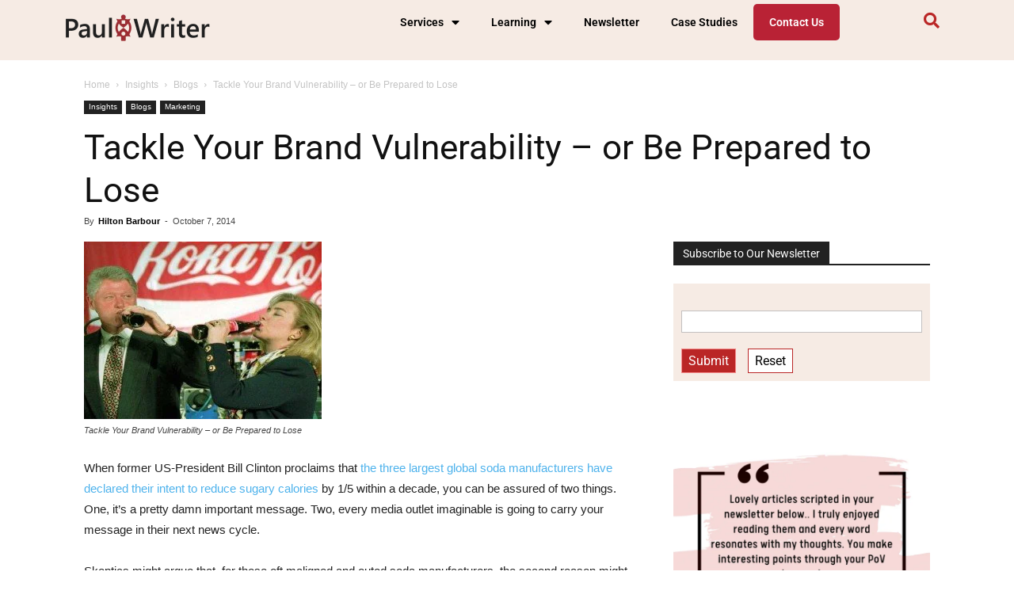

--- FILE ---
content_type: text/html; charset=UTF-8
request_url: https://paulwriter.com/tackle-brand-vulnerability-prepared-lose/
body_size: 40828
content:
<!DOCTYPE html>
<html lang="en-US">
<head>
	<meta charset="UTF-8" />
	<meta name="viewport" content="width=device-width, initial-scale=1" />
	<link rel="profile" href="http://gmpg.org/xfn/11" />
	<link rel="pingback" href="https://paulwriter.com/xmlrpc.php" />
	<meta name='robots' content='index, follow, max-image-preview:large, max-snippet:-1, max-video-preview:-1' />
	<style>img:is([sizes="auto" i], [sizes^="auto," i]) { contain-intrinsic-size: 3000px 1500px }</style>
	<meta property="og:image" content="https://paulwriter.com/wp-content/uploads/2014/10/image-300x224.jpg" /><link rel="icon" type="image/png" href="https://paulwriter.com/wp-content/uploads/2014/01/paulwriter.jpg">
	<!-- This site is optimized with the Yoast SEO Premium plugin v23.9 (Yoast SEO v26.0) - https://yoast.com/wordpress/plugins/seo/ -->
	<meta name="description" content="When former US-President Bill Clinton proclaims that the three largest global soda manufacturers have declared their intent to reduce sugary calories by 1/5 within a decade, you can be assured of two things. One, it’s a pretty damn important message." />
	<link rel="canonical" href="https://paulwriter.com/tackle-brand-vulnerability-prepared-lose/" />
	<meta property="og:locale" content="en_US" />
	<meta property="og:type" content="article" />
	<meta property="og:title" content="Tackle Your Brand Vulnerability – or Be Prepared to Lose" />
	<meta property="og:description" content="When former US-President Bill Clinton proclaims that the three largest global soda manufacturers have declared their intent to reduce sugary calories by 1/5 within a decade, you can be assured of two things. One, it’s a pretty damn important message." />
	<meta property="og:url" content="https://paulwriter.com/tackle-brand-vulnerability-prepared-lose/" />
	<meta property="og:site_name" content="Paul Writer" />
	<meta property="article:publisher" content="https://facebook.com/paulwriter" />
	<meta property="article:published_time" content="2014-10-07T05:52:21+00:00" />
	<meta property="article:modified_time" content="2018-03-29T07:43:44+00:00" />
	<meta property="og:image" content="https://paulwriter.com/wp-content/uploads/2014/10/image-300x224.jpg" />
	<meta property="og:image:width" content="300" />
	<meta property="og:image:height" content="224" />
	<meta property="og:image:type" content="image/jpeg" />
	<meta name="author" content="Hilton Barbour" />
	<meta name="twitter:card" content="summary_large_image" />
	<meta name="twitter:creator" content="@https://twitter.com/ZimHilton" />
	<meta name="twitter:site" content="@paulwriter" />
	<meta name="twitter:label1" content="Written by" />
	<meta name="twitter:data1" content="Hilton Barbour" />
	<meta name="twitter:label2" content="Est. reading time" />
	<meta name="twitter:data2" content="5 minutes" />
	<script type="application/ld+json" class="yoast-schema-graph">{"@context":"https://schema.org","@graph":[{"@type":"WebPage","@id":"https://paulwriter.com/tackle-brand-vulnerability-prepared-lose/","url":"https://paulwriter.com/tackle-brand-vulnerability-prepared-lose/","name":"Tackle Your Brand Vulnerability – or Be Prepared to Lose - Paul Writer","isPartOf":{"@id":"https://paulwriter.com/#website"},"primaryImageOfPage":{"@id":"https://paulwriter.com/tackle-brand-vulnerability-prepared-lose/#primaryimage"},"image":{"@id":"https://paulwriter.com/tackle-brand-vulnerability-prepared-lose/#primaryimage"},"thumbnailUrl":"https://paulwriter.com/wp-content/uploads/2014/10/image-300x224.jpg","datePublished":"2014-10-07T05:52:21+00:00","dateModified":"2018-03-29T07:43:44+00:00","author":{"@id":"https://paulwriter.com/#/schema/person/e76506d13148d27602ccdfe51ca3781b"},"description":"When former US-President Bill Clinton proclaims that the three largest global soda manufacturers have declared their intent to reduce sugary calories by 1/5 within a decade, you can be assured of two things. One, it’s a pretty damn important message.","breadcrumb":{"@id":"https://paulwriter.com/tackle-brand-vulnerability-prepared-lose/#breadcrumb"},"inLanguage":"en-US","potentialAction":[{"@type":"ReadAction","target":["https://paulwriter.com/tackle-brand-vulnerability-prepared-lose/"]}]},{"@type":"ImageObject","inLanguage":"en-US","@id":"https://paulwriter.com/tackle-brand-vulnerability-prepared-lose/#primaryimage","url":"https://paulwriter.com/wp-content/uploads/2014/10/image-300x224.jpg","contentUrl":"https://paulwriter.com/wp-content/uploads/2014/10/image-300x224.jpg","width":300,"height":224,"caption":"Tackle Your Brand Vulnerability – or Be Prepared to Lose"},{"@type":"BreadcrumbList","@id":"https://paulwriter.com/tackle-brand-vulnerability-prepared-lose/#breadcrumb","itemListElement":[{"@type":"ListItem","position":1,"name":"Home","item":"https://lightseagreen-cobra-875277.hostingersite.com/"},{"@type":"ListItem","position":2,"name":"Tackle Your Brand Vulnerability – or Be Prepared to Lose"}]},{"@type":"WebSite","@id":"https://paulwriter.com/#website","url":"https://paulwriter.com/","name":"Paul Writer","description":"Profitable Conversations through Community, Content, Conferences","potentialAction":[{"@type":"SearchAction","target":{"@type":"EntryPoint","urlTemplate":"https://paulwriter.com/?s={search_term_string}"},"query-input":{"@type":"PropertyValueSpecification","valueRequired":true,"valueName":"search_term_string"}}],"inLanguage":"en-US"},{"@type":"Person","@id":"https://paulwriter.com/#/schema/person/e76506d13148d27602ccdfe51ca3781b","name":"Hilton Barbour","image":{"@type":"ImageObject","inLanguage":"en-US","@id":"https://paulwriter.com/#/schema/person/image/","url":"https://secure.gravatar.com/avatar/8a1bcee933eabb6b510214b2486ff6fab42f5884632f245b78d4e84410084aa9?s=96&d=mm&r=g","contentUrl":"https://secure.gravatar.com/avatar/8a1bcee933eabb6b510214b2486ff6fab42f5884632f245b78d4e84410084aa9?s=96&d=mm&r=g","caption":"Hilton Barbour"},"description":"An insatiable curiosity is my defining characteristic. Which is probably why I got into advertising over 15 years ago. I know it aint a real job in comparison to say, a fireman or a nuclear physicist but hey. Along the way I've developed an opinion on a coupla things.","sameAs":["https://www.hiltonbarbour.com/wordpress/","https://x.com/https://twitter.com/ZimHilton"],"url":"https://paulwriter.com/author/hilton-barbour/"}]}</script>
	<!-- / Yoast SEO Premium plugin. -->


<link rel='dns-prefetch' href='//fonts.googleapis.com' />
<script type="text/javascript">
/* <![CDATA[ */
window._wpemojiSettings = {"baseUrl":"https:\/\/s.w.org\/images\/core\/emoji\/16.0.1\/72x72\/","ext":".png","svgUrl":"https:\/\/s.w.org\/images\/core\/emoji\/16.0.1\/svg\/","svgExt":".svg","source":{"concatemoji":"https:\/\/paulwriter.com\/wp-includes\/js\/wp-emoji-release.min.js?ver=6.8.3"}};
/*! This file is auto-generated */
!function(s,n){var o,i,e;function c(e){try{var t={supportTests:e,timestamp:(new Date).valueOf()};sessionStorage.setItem(o,JSON.stringify(t))}catch(e){}}function p(e,t,n){e.clearRect(0,0,e.canvas.width,e.canvas.height),e.fillText(t,0,0);var t=new Uint32Array(e.getImageData(0,0,e.canvas.width,e.canvas.height).data),a=(e.clearRect(0,0,e.canvas.width,e.canvas.height),e.fillText(n,0,0),new Uint32Array(e.getImageData(0,0,e.canvas.width,e.canvas.height).data));return t.every(function(e,t){return e===a[t]})}function u(e,t){e.clearRect(0,0,e.canvas.width,e.canvas.height),e.fillText(t,0,0);for(var n=e.getImageData(16,16,1,1),a=0;a<n.data.length;a++)if(0!==n.data[a])return!1;return!0}function f(e,t,n,a){switch(t){case"flag":return n(e,"\ud83c\udff3\ufe0f\u200d\u26a7\ufe0f","\ud83c\udff3\ufe0f\u200b\u26a7\ufe0f")?!1:!n(e,"\ud83c\udde8\ud83c\uddf6","\ud83c\udde8\u200b\ud83c\uddf6")&&!n(e,"\ud83c\udff4\udb40\udc67\udb40\udc62\udb40\udc65\udb40\udc6e\udb40\udc67\udb40\udc7f","\ud83c\udff4\u200b\udb40\udc67\u200b\udb40\udc62\u200b\udb40\udc65\u200b\udb40\udc6e\u200b\udb40\udc67\u200b\udb40\udc7f");case"emoji":return!a(e,"\ud83e\udedf")}return!1}function g(e,t,n,a){var r="undefined"!=typeof WorkerGlobalScope&&self instanceof WorkerGlobalScope?new OffscreenCanvas(300,150):s.createElement("canvas"),o=r.getContext("2d",{willReadFrequently:!0}),i=(o.textBaseline="top",o.font="600 32px Arial",{});return e.forEach(function(e){i[e]=t(o,e,n,a)}),i}function t(e){var t=s.createElement("script");t.src=e,t.defer=!0,s.head.appendChild(t)}"undefined"!=typeof Promise&&(o="wpEmojiSettingsSupports",i=["flag","emoji"],n.supports={everything:!0,everythingExceptFlag:!0},e=new Promise(function(e){s.addEventListener("DOMContentLoaded",e,{once:!0})}),new Promise(function(t){var n=function(){try{var e=JSON.parse(sessionStorage.getItem(o));if("object"==typeof e&&"number"==typeof e.timestamp&&(new Date).valueOf()<e.timestamp+604800&&"object"==typeof e.supportTests)return e.supportTests}catch(e){}return null}();if(!n){if("undefined"!=typeof Worker&&"undefined"!=typeof OffscreenCanvas&&"undefined"!=typeof URL&&URL.createObjectURL&&"undefined"!=typeof Blob)try{var e="postMessage("+g.toString()+"("+[JSON.stringify(i),f.toString(),p.toString(),u.toString()].join(",")+"));",a=new Blob([e],{type:"text/javascript"}),r=new Worker(URL.createObjectURL(a),{name:"wpTestEmojiSupports"});return void(r.onmessage=function(e){c(n=e.data),r.terminate(),t(n)})}catch(e){}c(n=g(i,f,p,u))}t(n)}).then(function(e){for(var t in e)n.supports[t]=e[t],n.supports.everything=n.supports.everything&&n.supports[t],"flag"!==t&&(n.supports.everythingExceptFlag=n.supports.everythingExceptFlag&&n.supports[t]);n.supports.everythingExceptFlag=n.supports.everythingExceptFlag&&!n.supports.flag,n.DOMReady=!1,n.readyCallback=function(){n.DOMReady=!0}}).then(function(){return e}).then(function(){var e;n.supports.everything||(n.readyCallback(),(e=n.source||{}).concatemoji?t(e.concatemoji):e.wpemoji&&e.twemoji&&(t(e.twemoji),t(e.wpemoji)))}))}((window,document),window._wpemojiSettings);
/* ]]> */
</script>
<link rel='stylesheet' id='hfe-widgets-style-css' href='https://paulwriter.com/wp-content/plugins/header-footer-elementor/inc/widgets-css/frontend.css?ver=2.5.2' type='text/css' media='all' />
<style id='wp-emoji-styles-inline-css' type='text/css'>

	img.wp-smiley, img.emoji {
		display: inline !important;
		border: none !important;
		box-shadow: none !important;
		height: 1em !important;
		width: 1em !important;
		margin: 0 0.07em !important;
		vertical-align: -0.1em !important;
		background: none !important;
		padding: 0 !important;
	}
</style>
<link rel='stylesheet' id='wp-block-library-css' href='https://paulwriter.com/wp-includes/css/dist/block-library/style.min.css?ver=6.8.3' type='text/css' media='all' />
<style id='classic-theme-styles-inline-css' type='text/css'>
/*! This file is auto-generated */
.wp-block-button__link{color:#fff;background-color:#32373c;border-radius:9999px;box-shadow:none;text-decoration:none;padding:calc(.667em + 2px) calc(1.333em + 2px);font-size:1.125em}.wp-block-file__button{background:#32373c;color:#fff;text-decoration:none}
</style>
<style id='pdfemb-pdf-embedder-viewer-style-inline-css' type='text/css'>
.wp-block-pdfemb-pdf-embedder-viewer{max-width:none}

</style>
<style id='powerpress-player-block-style-inline-css' type='text/css'>


</style>
<link rel='stylesheet' id='awsm-ead-public-css' href='https://paulwriter.com/wp-content/plugins/embed-any-document/css/embed-public.min.css?ver=2.7.8' type='text/css' media='all' />
<style id='global-styles-inline-css' type='text/css'>
:root{--wp--preset--aspect-ratio--square: 1;--wp--preset--aspect-ratio--4-3: 4/3;--wp--preset--aspect-ratio--3-4: 3/4;--wp--preset--aspect-ratio--3-2: 3/2;--wp--preset--aspect-ratio--2-3: 2/3;--wp--preset--aspect-ratio--16-9: 16/9;--wp--preset--aspect-ratio--9-16: 9/16;--wp--preset--color--black: #000000;--wp--preset--color--cyan-bluish-gray: #abb8c3;--wp--preset--color--white: #ffffff;--wp--preset--color--pale-pink: #f78da7;--wp--preset--color--vivid-red: #cf2e2e;--wp--preset--color--luminous-vivid-orange: #ff6900;--wp--preset--color--luminous-vivid-amber: #fcb900;--wp--preset--color--light-green-cyan: #7bdcb5;--wp--preset--color--vivid-green-cyan: #00d084;--wp--preset--color--pale-cyan-blue: #8ed1fc;--wp--preset--color--vivid-cyan-blue: #0693e3;--wp--preset--color--vivid-purple: #9b51e0;--wp--preset--gradient--vivid-cyan-blue-to-vivid-purple: linear-gradient(135deg,rgba(6,147,227,1) 0%,rgb(155,81,224) 100%);--wp--preset--gradient--light-green-cyan-to-vivid-green-cyan: linear-gradient(135deg,rgb(122,220,180) 0%,rgb(0,208,130) 100%);--wp--preset--gradient--luminous-vivid-amber-to-luminous-vivid-orange: linear-gradient(135deg,rgba(252,185,0,1) 0%,rgba(255,105,0,1) 100%);--wp--preset--gradient--luminous-vivid-orange-to-vivid-red: linear-gradient(135deg,rgba(255,105,0,1) 0%,rgb(207,46,46) 100%);--wp--preset--gradient--very-light-gray-to-cyan-bluish-gray: linear-gradient(135deg,rgb(238,238,238) 0%,rgb(169,184,195) 100%);--wp--preset--gradient--cool-to-warm-spectrum: linear-gradient(135deg,rgb(74,234,220) 0%,rgb(151,120,209) 20%,rgb(207,42,186) 40%,rgb(238,44,130) 60%,rgb(251,105,98) 80%,rgb(254,248,76) 100%);--wp--preset--gradient--blush-light-purple: linear-gradient(135deg,rgb(255,206,236) 0%,rgb(152,150,240) 100%);--wp--preset--gradient--blush-bordeaux: linear-gradient(135deg,rgb(254,205,165) 0%,rgb(254,45,45) 50%,rgb(107,0,62) 100%);--wp--preset--gradient--luminous-dusk: linear-gradient(135deg,rgb(255,203,112) 0%,rgb(199,81,192) 50%,rgb(65,88,208) 100%);--wp--preset--gradient--pale-ocean: linear-gradient(135deg,rgb(255,245,203) 0%,rgb(182,227,212) 50%,rgb(51,167,181) 100%);--wp--preset--gradient--electric-grass: linear-gradient(135deg,rgb(202,248,128) 0%,rgb(113,206,126) 100%);--wp--preset--gradient--midnight: linear-gradient(135deg,rgb(2,3,129) 0%,rgb(40,116,252) 100%);--wp--preset--font-size--small: 13px;--wp--preset--font-size--medium: 20px;--wp--preset--font-size--large: 36px;--wp--preset--font-size--x-large: 42px;--wp--preset--spacing--20: 0.44rem;--wp--preset--spacing--30: 0.67rem;--wp--preset--spacing--40: 1rem;--wp--preset--spacing--50: 1.5rem;--wp--preset--spacing--60: 2.25rem;--wp--preset--spacing--70: 3.38rem;--wp--preset--spacing--80: 5.06rem;--wp--preset--shadow--natural: 6px 6px 9px rgba(0, 0, 0, 0.2);--wp--preset--shadow--deep: 12px 12px 50px rgba(0, 0, 0, 0.4);--wp--preset--shadow--sharp: 6px 6px 0px rgba(0, 0, 0, 0.2);--wp--preset--shadow--outlined: 6px 6px 0px -3px rgba(255, 255, 255, 1), 6px 6px rgba(0, 0, 0, 1);--wp--preset--shadow--crisp: 6px 6px 0px rgba(0, 0, 0, 1);}:where(.is-layout-flex){gap: 0.5em;}:where(.is-layout-grid){gap: 0.5em;}body .is-layout-flex{display: flex;}.is-layout-flex{flex-wrap: wrap;align-items: center;}.is-layout-flex > :is(*, div){margin: 0;}body .is-layout-grid{display: grid;}.is-layout-grid > :is(*, div){margin: 0;}:where(.wp-block-columns.is-layout-flex){gap: 2em;}:where(.wp-block-columns.is-layout-grid){gap: 2em;}:where(.wp-block-post-template.is-layout-flex){gap: 1.25em;}:where(.wp-block-post-template.is-layout-grid){gap: 1.25em;}.has-black-color{color: var(--wp--preset--color--black) !important;}.has-cyan-bluish-gray-color{color: var(--wp--preset--color--cyan-bluish-gray) !important;}.has-white-color{color: var(--wp--preset--color--white) !important;}.has-pale-pink-color{color: var(--wp--preset--color--pale-pink) !important;}.has-vivid-red-color{color: var(--wp--preset--color--vivid-red) !important;}.has-luminous-vivid-orange-color{color: var(--wp--preset--color--luminous-vivid-orange) !important;}.has-luminous-vivid-amber-color{color: var(--wp--preset--color--luminous-vivid-amber) !important;}.has-light-green-cyan-color{color: var(--wp--preset--color--light-green-cyan) !important;}.has-vivid-green-cyan-color{color: var(--wp--preset--color--vivid-green-cyan) !important;}.has-pale-cyan-blue-color{color: var(--wp--preset--color--pale-cyan-blue) !important;}.has-vivid-cyan-blue-color{color: var(--wp--preset--color--vivid-cyan-blue) !important;}.has-vivid-purple-color{color: var(--wp--preset--color--vivid-purple) !important;}.has-black-background-color{background-color: var(--wp--preset--color--black) !important;}.has-cyan-bluish-gray-background-color{background-color: var(--wp--preset--color--cyan-bluish-gray) !important;}.has-white-background-color{background-color: var(--wp--preset--color--white) !important;}.has-pale-pink-background-color{background-color: var(--wp--preset--color--pale-pink) !important;}.has-vivid-red-background-color{background-color: var(--wp--preset--color--vivid-red) !important;}.has-luminous-vivid-orange-background-color{background-color: var(--wp--preset--color--luminous-vivid-orange) !important;}.has-luminous-vivid-amber-background-color{background-color: var(--wp--preset--color--luminous-vivid-amber) !important;}.has-light-green-cyan-background-color{background-color: var(--wp--preset--color--light-green-cyan) !important;}.has-vivid-green-cyan-background-color{background-color: var(--wp--preset--color--vivid-green-cyan) !important;}.has-pale-cyan-blue-background-color{background-color: var(--wp--preset--color--pale-cyan-blue) !important;}.has-vivid-cyan-blue-background-color{background-color: var(--wp--preset--color--vivid-cyan-blue) !important;}.has-vivid-purple-background-color{background-color: var(--wp--preset--color--vivid-purple) !important;}.has-black-border-color{border-color: var(--wp--preset--color--black) !important;}.has-cyan-bluish-gray-border-color{border-color: var(--wp--preset--color--cyan-bluish-gray) !important;}.has-white-border-color{border-color: var(--wp--preset--color--white) !important;}.has-pale-pink-border-color{border-color: var(--wp--preset--color--pale-pink) !important;}.has-vivid-red-border-color{border-color: var(--wp--preset--color--vivid-red) !important;}.has-luminous-vivid-orange-border-color{border-color: var(--wp--preset--color--luminous-vivid-orange) !important;}.has-luminous-vivid-amber-border-color{border-color: var(--wp--preset--color--luminous-vivid-amber) !important;}.has-light-green-cyan-border-color{border-color: var(--wp--preset--color--light-green-cyan) !important;}.has-vivid-green-cyan-border-color{border-color: var(--wp--preset--color--vivid-green-cyan) !important;}.has-pale-cyan-blue-border-color{border-color: var(--wp--preset--color--pale-cyan-blue) !important;}.has-vivid-cyan-blue-border-color{border-color: var(--wp--preset--color--vivid-cyan-blue) !important;}.has-vivid-purple-border-color{border-color: var(--wp--preset--color--vivid-purple) !important;}.has-vivid-cyan-blue-to-vivid-purple-gradient-background{background: var(--wp--preset--gradient--vivid-cyan-blue-to-vivid-purple) !important;}.has-light-green-cyan-to-vivid-green-cyan-gradient-background{background: var(--wp--preset--gradient--light-green-cyan-to-vivid-green-cyan) !important;}.has-luminous-vivid-amber-to-luminous-vivid-orange-gradient-background{background: var(--wp--preset--gradient--luminous-vivid-amber-to-luminous-vivid-orange) !important;}.has-luminous-vivid-orange-to-vivid-red-gradient-background{background: var(--wp--preset--gradient--luminous-vivid-orange-to-vivid-red) !important;}.has-very-light-gray-to-cyan-bluish-gray-gradient-background{background: var(--wp--preset--gradient--very-light-gray-to-cyan-bluish-gray) !important;}.has-cool-to-warm-spectrum-gradient-background{background: var(--wp--preset--gradient--cool-to-warm-spectrum) !important;}.has-blush-light-purple-gradient-background{background: var(--wp--preset--gradient--blush-light-purple) !important;}.has-blush-bordeaux-gradient-background{background: var(--wp--preset--gradient--blush-bordeaux) !important;}.has-luminous-dusk-gradient-background{background: var(--wp--preset--gradient--luminous-dusk) !important;}.has-pale-ocean-gradient-background{background: var(--wp--preset--gradient--pale-ocean) !important;}.has-electric-grass-gradient-background{background: var(--wp--preset--gradient--electric-grass) !important;}.has-midnight-gradient-background{background: var(--wp--preset--gradient--midnight) !important;}.has-small-font-size{font-size: var(--wp--preset--font-size--small) !important;}.has-medium-font-size{font-size: var(--wp--preset--font-size--medium) !important;}.has-large-font-size{font-size: var(--wp--preset--font-size--large) !important;}.has-x-large-font-size{font-size: var(--wp--preset--font-size--x-large) !important;}
:where(.wp-block-post-template.is-layout-flex){gap: 1.25em;}:where(.wp-block-post-template.is-layout-grid){gap: 1.25em;}
:where(.wp-block-columns.is-layout-flex){gap: 2em;}:where(.wp-block-columns.is-layout-grid){gap: 2em;}
:root :where(.wp-block-pullquote){font-size: 1.5em;line-height: 1.6;}
</style>
<link rel='stylesheet' id='events-manager-css' href='https://paulwriter.com/wp-content/plugins/events-manager/includes/css/events-manager.min.css?ver=7.2.1' type='text/css' media='all' />
<style id='events-manager-inline-css' type='text/css'>
body .em { --font-family : inherit; --font-weight : inherit; --font-size : 1em; --line-height : inherit; }
</style>
<link rel='stylesheet' id='td-plugin-multi-purpose-css' href='https://paulwriter.com/wp-content/plugins/td-multi-purpose/style.css?ver=6.8.3' type='text/css' media='all' />
<link rel='stylesheet' id='wp-job-manager-job-listings-css' href='https://paulwriter.com/wp-content/plugins/wp-job-manager/assets/dist/css/job-listings.css?ver=598383a28ac5f9f156e4' type='text/css' media='all' />
<link rel='stylesheet' id='hfe-style-css' href='https://paulwriter.com/wp-content/plugins/header-footer-elementor/assets/css/header-footer-elementor.css?ver=2.5.2' type='text/css' media='all' />
<link rel='stylesheet' id='elementor-icons-css' href='https://paulwriter.com/wp-content/plugins/elementor/assets/lib/eicons/css/elementor-icons.min.css?ver=5.44.0' type='text/css' media='all' />
<link rel='stylesheet' id='elementor-frontend-css' href='https://paulwriter.com/wp-content/plugins/elementor/assets/css/frontend.min.css?ver=3.32.3' type='text/css' media='all' />
<link rel='stylesheet' id='elementor-post-42076-css' href='https://paulwriter.com/wp-content/uploads/elementor/css/post-42076.css?ver=1766385123' type='text/css' media='all' />
<link rel='stylesheet' id='elementor-pro-css' href='https://paulwriter.com/wp-content/plugins/elementor-pro/assets/css/frontend.min.css?ver=3.2.1' type='text/css' media='all' />
<link rel='stylesheet' id='font-awesome-5-all-css' href='https://paulwriter.com/wp-content/plugins/elementor/assets/lib/font-awesome/css/all.min.css?ver=3.32.3' type='text/css' media='all' />
<link rel='stylesheet' id='font-awesome-4-shim-css' href='https://paulwriter.com/wp-content/plugins/elementor/assets/lib/font-awesome/css/v4-shims.min.css?ver=3.32.3' type='text/css' media='all' />
<link rel='stylesheet' id='elementor-post-46087-css' href='https://paulwriter.com/wp-content/uploads/elementor/css/post-46087.css?ver=1766385124' type='text/css' media='all' />
<link rel='stylesheet' id='elementor-post-46088-css' href='https://paulwriter.com/wp-content/uploads/elementor/css/post-46088.css?ver=1766385124' type='text/css' media='all' />

<link rel='stylesheet' id='msl-main-css' href='https://paulwriter.com/wp-content/plugins/master-slider/public/assets/css/masterslider.main.css?ver=3.11.0' type='text/css' media='all' />
<link rel='stylesheet' id='msl-custom-css' href='https://paulwriter.com/wp-content/uploads/master-slider/custom.css?ver=5.1' type='text/css' media='all' />
<link rel='stylesheet' id='hfe-elementor-icons-css' href='https://paulwriter.com/wp-content/plugins/elementor/assets/lib/eicons/css/elementor-icons.min.css?ver=5.34.0' type='text/css' media='all' />
<link rel='stylesheet' id='hfe-icons-list-css' href='https://paulwriter.com/wp-content/plugins/elementor/assets/css/widget-icon-list.min.css?ver=3.24.3' type='text/css' media='all' />
<link rel='stylesheet' id='hfe-social-icons-css' href='https://paulwriter.com/wp-content/plugins/elementor/assets/css/widget-social-icons.min.css?ver=3.24.0' type='text/css' media='all' />
<link rel='stylesheet' id='hfe-social-share-icons-brands-css' href='https://paulwriter.com/wp-content/plugins/elementor/assets/lib/font-awesome/css/brands.css?ver=5.15.3' type='text/css' media='all' />
<link rel='stylesheet' id='hfe-social-share-icons-fontawesome-css' href='https://paulwriter.com/wp-content/plugins/elementor/assets/lib/font-awesome/css/fontawesome.css?ver=5.15.3' type='text/css' media='all' />
<link rel='stylesheet' id='hfe-nav-menu-icons-css' href='https://paulwriter.com/wp-content/plugins/elementor/assets/lib/font-awesome/css/solid.css?ver=5.15.3' type='text/css' media='all' />
<link rel='stylesheet' id='hfe-widget-blockquote-css' href='https://paulwriter.com/wp-content/plugins/elementor-pro/assets/css/widget-blockquote.min.css?ver=3.25.0' type='text/css' media='all' />
<link rel='stylesheet' id='hfe-mega-menu-css' href='https://paulwriter.com/wp-content/plugins/elementor-pro/assets/css/widget-mega-menu.min.css?ver=3.26.2' type='text/css' media='all' />
<link rel='stylesheet' id='hfe-nav-menu-widget-css' href='https://paulwriter.com/wp-content/plugins/elementor-pro/assets/css/widget-nav-menu.min.css?ver=3.26.0' type='text/css' media='all' />
<link rel='stylesheet' id='td-theme-css' href='https://paulwriter.com/wp-content/themes/Newspaper/style.css?ver=8.7.2' type='text/css' media='all' />
<link rel='stylesheet' id='elementor-gf-local-roboto-css' href='https://paulwriter.com/wp-content/uploads/elementor/google-fonts/css/roboto.css?ver=1744836148' type='text/css' media='all' />
<link rel='stylesheet' id='elementor-gf-local-robotoslab-css' href='https://paulwriter.com/wp-content/uploads/elementor/google-fonts/css/robotoslab.css?ver=1744836149' type='text/css' media='all' />
<script type="text/javascript" src="https://paulwriter.com/wp-includes/js/jquery/jquery.min.js?ver=3.7.1" id="jquery-core-js"></script>
<script type="text/javascript" src="https://paulwriter.com/wp-includes/js/jquery/jquery-migrate.min.js?ver=3.4.1" id="jquery-migrate-js"></script>
<script type="text/javascript" id="jquery-js-after">
/* <![CDATA[ */
!function($){"use strict";$(document).ready(function(){$(this).scrollTop()>100&&$(".hfe-scroll-to-top-wrap").removeClass("hfe-scroll-to-top-hide"),$(window).scroll(function(){$(this).scrollTop()<100?$(".hfe-scroll-to-top-wrap").fadeOut(300):$(".hfe-scroll-to-top-wrap").fadeIn(300)}),$(".hfe-scroll-to-top-wrap").on("click",function(){$("html, body").animate({scrollTop:0},300);return!1})})}(jQuery);
!function($){'use strict';$(document).ready(function(){var bar=$('.hfe-reading-progress-bar');if(!bar.length)return;$(window).on('scroll',function(){var s=$(window).scrollTop(),d=$(document).height()-$(window).height(),p=d? s/d*100:0;bar.css('width',p+'%')});});}(jQuery);
/* ]]> */
</script>
<script type="text/javascript" src="https://paulwriter.com/wp-includes/js/jquery/ui/core.min.js?ver=1.13.3" id="jquery-ui-core-js"></script>
<script type="text/javascript" src="https://paulwriter.com/wp-includes/js/jquery/ui/mouse.min.js?ver=1.13.3" id="jquery-ui-mouse-js"></script>
<script type="text/javascript" src="https://paulwriter.com/wp-includes/js/jquery/ui/sortable.min.js?ver=1.13.3" id="jquery-ui-sortable-js"></script>
<script type="text/javascript" src="https://paulwriter.com/wp-includes/js/jquery/ui/datepicker.min.js?ver=1.13.3" id="jquery-ui-datepicker-js"></script>
<script type="text/javascript" id="jquery-ui-datepicker-js-after">
/* <![CDATA[ */
jQuery(function(jQuery){jQuery.datepicker.setDefaults({"closeText":"Close","currentText":"Today","monthNames":["January","February","March","April","May","June","July","August","September","October","November","December"],"monthNamesShort":["Jan","Feb","Mar","Apr","May","Jun","Jul","Aug","Sep","Oct","Nov","Dec"],"nextText":"Next","prevText":"Previous","dayNames":["Sunday","Monday","Tuesday","Wednesday","Thursday","Friday","Saturday"],"dayNamesShort":["Sun","Mon","Tue","Wed","Thu","Fri","Sat"],"dayNamesMin":["S","M","T","W","T","F","S"],"dateFormat":"MM d, yy","firstDay":1,"isRTL":false});});
/* ]]> */
</script>
<script type="text/javascript" src="https://paulwriter.com/wp-includes/js/jquery/ui/resizable.min.js?ver=1.13.3" id="jquery-ui-resizable-js"></script>
<script type="text/javascript" src="https://paulwriter.com/wp-includes/js/jquery/ui/draggable.min.js?ver=1.13.3" id="jquery-ui-draggable-js"></script>
<script type="text/javascript" src="https://paulwriter.com/wp-includes/js/jquery/ui/controlgroup.min.js?ver=1.13.3" id="jquery-ui-controlgroup-js"></script>
<script type="text/javascript" src="https://paulwriter.com/wp-includes/js/jquery/ui/checkboxradio.min.js?ver=1.13.3" id="jquery-ui-checkboxradio-js"></script>
<script type="text/javascript" src="https://paulwriter.com/wp-includes/js/jquery/ui/button.min.js?ver=1.13.3" id="jquery-ui-button-js"></script>
<script type="text/javascript" src="https://paulwriter.com/wp-includes/js/jquery/ui/dialog.min.js?ver=1.13.3" id="jquery-ui-dialog-js"></script>
<script type="text/javascript" id="events-manager-js-extra">
/* <![CDATA[ */
var EM = {"ajaxurl":"https:\/\/paulwriter.com\/wp-admin\/admin-ajax.php","locationajaxurl":"https:\/\/paulwriter.com\/wp-admin\/admin-ajax.php?action=locations_search","firstDay":"1","locale":"en","dateFormat":"yy-mm-dd","ui_css":"https:\/\/paulwriter.com\/wp-content\/plugins\/events-manager\/includes\/css\/jquery-ui\/build.min.css","show24hours":"0","is_ssl":"1","autocomplete_limit":"10","calendar":{"breakpoints":{"small":560,"medium":908,"large":false}},"phone":"","datepicker":{"format":"d\/m\/Y"},"search":{"breakpoints":{"small":650,"medium":850,"full":false}},"url":"https:\/\/paulwriter.com\/wp-content\/plugins\/events-manager","assets":{"input.em-uploader":{"js":{"em-uploader":{"url":"https:\/\/paulwriter.com\/wp-content\/plugins\/events-manager\/includes\/js\/em-uploader.js?v=7.2.1","event":"em_uploader_ready"}}},".em-event-editor":{"js":{"event-editor":{"url":"https:\/\/paulwriter.com\/wp-content\/plugins\/events-manager\/includes\/js\/events-manager-event-editor.js?v=7.2.1","event":"em_event_editor_ready"}},"css":{"event-editor":"https:\/\/paulwriter.com\/wp-content\/plugins\/events-manager\/includes\/css\/events-manager-event-editor.min.css?v=7.2.1"}},".em-recurrence-sets, .em-timezone":{"js":{"luxon":{"url":"luxon\/luxon.js?v=7.2.1","event":"em_luxon_ready"}}},".em-booking-form, #em-booking-form, .em-booking-recurring, .em-event-booking-form":{"js":{"em-bookings":{"url":"https:\/\/paulwriter.com\/wp-content\/plugins\/events-manager\/includes\/js\/bookingsform.js?v=7.2.1","event":"em_booking_form_js_loaded"}}},"#em-opt-archetypes":{"js":{"archetypes":"https:\/\/paulwriter.com\/wp-content\/plugins\/events-manager\/includes\/js\/admin-archetype-editor.js?v=7.2.1","archetypes_ms":"https:\/\/paulwriter.com\/wp-content\/plugins\/events-manager\/includes\/js\/admin-archetypes.js?v=7.2.1","qs":"qs\/qs.js?v=7.2.1"}}},"cached":"","bookingInProgress":"Please wait while the booking is being submitted.","tickets_save":"Save Ticket","bookingajaxurl":"https:\/\/paulwriter.com\/wp-admin\/admin-ajax.php","bookings_export_save":"Export Bookings","bookings_settings_save":"Save Settings","booking_delete":"Are you sure you want to delete?","booking_offset":"30","bookings":{"submit_button":{"text":{"default":"Send your booking","free":"Send your booking","payment":"Send your booking","processing":"Processing ..."}},"update_listener":""},"bb_full":"Sold Out","bb_book":"Book Now","bb_booking":"Booking...","bb_booked":"Booking Submitted","bb_error":"Booking Error. Try again?","bb_cancel":"Cancel","bb_canceling":"Canceling...","bb_cancelled":"Cancelled","bb_cancel_error":"Cancellation Error. Try again?","txt_search":"Search","txt_searching":"Searching...","txt_loading":"Loading..."};
/* ]]> */
</script>
<script type="text/javascript" src="https://paulwriter.com/wp-content/plugins/events-manager/includes/js/events-manager.js?ver=7.2.1" id="events-manager-js"></script>
<script type="text/javascript" src="https://paulwriter.com/wp-content/plugins/elementor/assets/lib/font-awesome/js/v4-shims.min.js?ver=3.32.3" id="font-awesome-4-shim-js"></script>
<link rel="https://api.w.org/" href="https://paulwriter.com/wp-json/" /><link rel="alternate" title="JSON" type="application/json" href="https://paulwriter.com/wp-json/wp/v2/posts/8619" /><link rel="EditURI" type="application/rsd+xml" title="RSD" href="https://paulwriter.com/xmlrpc.php?rsd" />

<link rel='shortlink' href='https://paulwriter.com/?p=8619' />
<link rel="alternate" title="oEmbed (JSON)" type="application/json+oembed" href="https://paulwriter.com/wp-json/oembed/1.0/embed?url=https%3A%2F%2Fpaulwriter.com%2Ftackle-brand-vulnerability-prepared-lose%2F" />
<link rel="alternate" title="oEmbed (XML)" type="text/xml+oembed" href="https://paulwriter.com/wp-json/oembed/1.0/embed?url=https%3A%2F%2Fpaulwriter.com%2Ftackle-brand-vulnerability-prepared-lose%2F&#038;format=xml" />

<!-- This site is using AdRotate v5.15.2 to display their advertisements - https://ajdg.solutions/ -->
<!-- AdRotate CSS -->
<style type="text/css" media="screen">
	.g { margin:0px; padding:0px; overflow:hidden; line-height:1; zoom:1; }
	.g img { height:auto; }
	.g-col { position:relative; float:left; }
	.g-col:first-child { margin-left: 0; }
	.g-col:last-child { margin-right: 0; }
	.g-1 { margin:0px 0px 0px 0px;width:100%; max-width:720px; height:100%; max-height:90px; }
	.g-2 { margin:0px 0px 0px 0px;width:100%; max-width:125px; height:100%; max-height:125px; }
	@media only screen and (max-width: 480px) {
		.g-col, .g-dyn, .g-single { width:100%; margin-left:0; margin-right:0; }
	}
</style>
<!-- /AdRotate CSS -->

<script>var ms_grabbing_curosr = 'https://paulwriter.com/wp-content/plugins/master-slider/public/assets/css/common/grabbing.cur', ms_grab_curosr = 'https://paulwriter.com/wp-content/plugins/master-slider/public/assets/css/common/grab.cur';</script>
<meta name="generator" content="MasterSlider 3.11.0 - Responsive Touch Image Slider | avt.li/msf" />
            <script type="text/javascript"><!--
                                function powerpress_pinw(pinw_url){window.open(pinw_url, 'PowerPressPlayer','toolbar=0,status=0,resizable=1,width=460,height=320');	return false;}
                //-->

                // tabnab protection
                window.addEventListener('load', function () {
                    // make all links have rel="noopener noreferrer"
                    document.querySelectorAll('a[target="_blank"]').forEach(link => {
                        link.setAttribute('rel', 'noopener noreferrer');
                    });
                });
            </script>
            			<script>
				window.tdwGlobal = {"adminUrl":"https:\/\/paulwriter.com\/wp-admin\/","wpRestNonce":"eca0f8d324","wpRestUrl":"https:\/\/paulwriter.com\/wp-json\/","permalinkStructure":"\/%postname%\/"};
			</script>
			<!--[if lt IE 9]><script src="https://html5shim.googlecode.com/svn/trunk/html5.js"></script><![endif]-->
    <meta name="generator" content="Elementor 3.32.3; features: additional_custom_breakpoints; settings: css_print_method-external, google_font-enabled, font_display-auto">
			<style>
				.e-con.e-parent:nth-of-type(n+4):not(.e-lazyloaded):not(.e-no-lazyload),
				.e-con.e-parent:nth-of-type(n+4):not(.e-lazyloaded):not(.e-no-lazyload) * {
					background-image: none !important;
				}
				@media screen and (max-height: 1024px) {
					.e-con.e-parent:nth-of-type(n+3):not(.e-lazyloaded):not(.e-no-lazyload),
					.e-con.e-parent:nth-of-type(n+3):not(.e-lazyloaded):not(.e-no-lazyload) * {
						background-image: none !important;
					}
				}
				@media screen and (max-height: 640px) {
					.e-con.e-parent:nth-of-type(n+2):not(.e-lazyloaded):not(.e-no-lazyload),
					.e-con.e-parent:nth-of-type(n+2):not(.e-lazyloaded):not(.e-no-lazyload) * {
						background-image: none !important;
					}
				}
			</style>
			<link rel="amphtml" href="https://paulwriter.com/tackle-brand-vulnerability-prepared-lose/amp/">
<!-- JS generated by theme -->

<script>
    
    

	    var tdBlocksArray = []; //here we store all the items for the current page

	    //td_block class - each ajax block uses a object of this class for requests
	    function tdBlock() {
		    this.id = '';
		    this.block_type = 1; //block type id (1-234 etc)
		    this.atts = '';
		    this.td_column_number = '';
		    this.td_current_page = 1; //
		    this.post_count = 0; //from wp
		    this.found_posts = 0; //from wp
		    this.max_num_pages = 0; //from wp
		    this.td_filter_value = ''; //current live filter value
		    this.is_ajax_running = false;
		    this.td_user_action = ''; // load more or infinite loader (used by the animation)
		    this.header_color = '';
		    this.ajax_pagination_infinite_stop = ''; //show load more at page x
	    }


        // td_js_generator - mini detector
        (function(){
            var htmlTag = document.getElementsByTagName("html")[0];

	        if ( navigator.userAgent.indexOf("MSIE 10.0") > -1 ) {
                htmlTag.className += ' ie10';
            }

            if ( !!navigator.userAgent.match(/Trident.*rv\:11\./) ) {
                htmlTag.className += ' ie11';
            }

	        if ( navigator.userAgent.indexOf("Edge") > -1 ) {
                htmlTag.className += ' ieEdge';
            }

            if ( /(iPad|iPhone|iPod)/g.test(navigator.userAgent) ) {
                htmlTag.className += ' td-md-is-ios';
            }

            var user_agent = navigator.userAgent.toLowerCase();
            if ( user_agent.indexOf("android") > -1 ) {
                htmlTag.className += ' td-md-is-android';
            }

            if ( -1 !== navigator.userAgent.indexOf('Mac OS X')  ) {
                htmlTag.className += ' td-md-is-os-x';
            }

            if ( /chrom(e|ium)/.test(navigator.userAgent.toLowerCase()) ) {
               htmlTag.className += ' td-md-is-chrome';
            }

            if ( -1 !== navigator.userAgent.indexOf('Firefox') ) {
                htmlTag.className += ' td-md-is-firefox';
            }

            if ( -1 !== navigator.userAgent.indexOf('Safari') && -1 === navigator.userAgent.indexOf('Chrome') ) {
                htmlTag.className += ' td-md-is-safari';
            }

            if( -1 !== navigator.userAgent.indexOf('IEMobile') ){
                htmlTag.className += ' td-md-is-iemobile';
            }

        })();




        var tdLocalCache = {};

        ( function () {
            "use strict";

            tdLocalCache = {
                data: {},
                remove: function (resource_id) {
                    delete tdLocalCache.data[resource_id];
                },
                exist: function (resource_id) {
                    return tdLocalCache.data.hasOwnProperty(resource_id) && tdLocalCache.data[resource_id] !== null;
                },
                get: function (resource_id) {
                    return tdLocalCache.data[resource_id];
                },
                set: function (resource_id, cachedData) {
                    tdLocalCache.remove(resource_id);
                    tdLocalCache.data[resource_id] = cachedData;
                }
            };
        })();

    
    
var td_viewport_interval_list=[{"limitBottom":767,"sidebarWidth":228},{"limitBottom":1018,"sidebarWidth":300},{"limitBottom":1140,"sidebarWidth":324}];
var td_animation_stack_effect="type2";
var tds_animation_stack=true;
var td_animation_stack_specific_selectors=".entry-thumb, img[class*=\"wp-image-\"], a.td-sml-link-to-image > img";
var td_animation_stack_general_selectors=".td-animation-stack .entry-thumb, .post .entry-thumb, .post img[class*=\"wp-image-\"], a.td-sml-link-to-image > img";
var td_ajax_url="https:\/\/paulwriter.com\/wp-admin\/admin-ajax.php?td_theme_name=Newspaper&v=8.7.2";
var td_get_template_directory_uri="https:\/\/paulwriter.com\/wp-content\/themes\/Newspaper";
var tds_snap_menu="smart_snap_mobile";
var tds_logo_on_sticky="";
var tds_header_style="3";
var td_please_wait="Please wait...";
var td_email_user_pass_incorrect="User or password incorrect!";
var td_email_user_incorrect="Email or username incorrect!";
var td_email_incorrect="Email incorrect!";
var tds_more_articles_on_post_enable="show";
var tds_more_articles_on_post_time_to_wait="";
var tds_more_articles_on_post_pages_distance_from_top=300;
var tds_theme_color_site_wide="#4db2ec";
var tds_smart_sidebar="enabled";
var tdThemeName="Newspaper";
var td_magnific_popup_translation_tPrev="Previous (Left arrow key)";
var td_magnific_popup_translation_tNext="Next (Right arrow key)";
var td_magnific_popup_translation_tCounter="%curr% of %total%";
var td_magnific_popup_translation_ajax_tError="The content from %url% could not be loaded.";
var td_magnific_popup_translation_image_tError="The image #%curr% could not be loaded.";
var tdDateNamesI18n={"month_names":["January","February","March","April","May","June","July","August","September","October","November","December"],"month_names_short":["Jan","Feb","Mar","Apr","May","Jun","Jul","Aug","Sep","Oct","Nov","Dec"],"day_names":["Sunday","Monday","Tuesday","Wednesday","Thursday","Friday","Saturday"],"day_names_short":["Sun","Mon","Tue","Wed","Thu","Fri","Sat"]};
var td_ad_background_click_link="";
var td_ad_background_click_target="";
</script>

<script type="application/ld+json">
                        {
                            "@context": "http://schema.org",
                            "@type": "BreadcrumbList",
                            "itemListElement": [{
                            "@type": "ListItem",
                            "position": 1,
                                "item": {
                                "@type": "WebSite",
                                "@id": "https://paulwriter.com/",
                                "name": "Home"                                               
                            }
                        },{
                            "@type": "ListItem",
                            "position": 2,
                                "item": {
                                "@type": "WebPage",
                                "@id": "https://paulwriter.com/category/insights/",
                                "name": "Insights"
                            }
                        },{
                            "@type": "ListItem",
                            "position": 3,
                                "item": {
                                "@type": "WebPage",
                                "@id": "https://paulwriter.com/category/insights/blogs/",
                                "name": "Blogs"                                
                            }
                        },{
                            "@type": "ListItem",
                            "position": 4,
                                "item": {
                                "@type": "WebPage",
                                "@id": "https://paulwriter.com/tackle-brand-vulnerability-prepared-lose/",
                                "name": "Tackle Your Brand Vulnerability – or Be Prepared to Lose"                                
                            }
                        }    ]
                        }
                       </script><link rel="icon" href="https://paulwriter.com/wp-content/uploads/2018/12/cropped-adinkra-e1545153946908-32x32.jpg" sizes="32x32" />
<link rel="icon" href="https://paulwriter.com/wp-content/uploads/2018/12/cropped-adinkra-e1545153946908-192x192.jpg" sizes="192x192" />
<link rel="apple-touch-icon" href="https://paulwriter.com/wp-content/uploads/2018/12/cropped-adinkra-e1545153946908-180x180.jpg" />
<meta name="msapplication-TileImage" content="https://paulwriter.com/wp-content/uploads/2018/12/cropped-adinkra-e1545153946908-270x270.jpg" />
		<style type="text/css" id="wp-custom-css">
			.servibox svg {
	  width: 50px;
    position: relative;
    top: -2px;
}
.servblw p{font-size: 24px !important;
    line-height: 32px;
    font-family: 'Roboto';}
.casestudies .post{background:unset;}
.bannerright .elementor-widget-wrap{padding-top:0px !important;padding-bottom:0px !important;}
/* form newletter */
.new-form .fm_empty_margin{margin-top:0px}
.fm-form-container.fm-theme14 .fm-form {
    font-family: 'Roboto' !important;
    background: transparent !important;}
    .fm-form input[type="text"]{background: #fff !important;}
    .fm-form input[type="text"]::placeholder {color: #000 !important;}
.wdform_row{background:#F6EBE4;}
.new-form .fm-form input[type="text"]{padding:25px 10px !important;border-radius:5px !important}
@media only screen and (min-width: 980px) {
.new-form .wdform-element-section{display:flex;justify-content: center;}
.new-form .wdform-element-section input{width:33%;}
.new-form .fm-type_submit_reset .wdform-element-section{display: flex;
    justify-content: center;
    position: absolute;
    left: 11.5%;
    top: -56px;}}
.new-form .wdform_column{padding:0px !important;}
.new-form .fm-form-container.fm-theme14 .fm-form .button-submit{padding:10px 20px !important;}
.news-pd, .news-pd p{margin-bottom:0px !important;}
.new-form .fm-type_submit_reset .wdform-element-section{display: flex;
    justify-content: center;}
.elementor-nav-menu .sub-menu li:last-child a {
    background: unset;
    color: unset !important;
}
.elementor-nav-menu  .sub-menu li a:hover, .elementor-nav-menu  .sub-menu li a.elementor-item-active {
    background: #B92235;
    color: #fff !important;
}
#topid{display:none;}
.topheader{background-color: #F6EBE4;}
.servicebanner .text p{
font-size: 32px;
font-weight: 500;
line-height: 44.8px;
letter-spacing: -0.017em;
text-align: left;
}
.cardblog .elementor-post__card{padding:15px !important;}
.cardblog .elementor-post__read-more{background: #B92235;
    color: #fff !important;
    border-radius: 5px;
  	padding: 10px 25px;
	text-transform:capitalize !important;
}
.new-form .fm-form-container.fm-theme14 .fm-form input[type="text"], .new-form .fm-form-container.fm-theme14 .fm-form .button-submit{border-radius:5px !important;}

.new-form .fm-form-container.fm-theme14 .fm-form input[type="text"]{
    position: relative;
}

.new-form .fm-form-container.fm-theme14 .fm-form input[type="text"]::before {
    content: '\f007'; 
    font-family: 'Font Awesome 5 Free'; 
    position: absolute;
    left: 10px; 
    top: 50%;
    transform: translateY(-50%);
    color: #888; 
}		</style>
		
<!-- Button style compiled by theme -->

<style>
    .tdm-header-style-1.td-header-wrap .td-header-top-menu-full,
                .tdm-header-style-1.td-header-wrap .top-header-menu .sub-menu,
                .tdm-header-style-2.td-header-wrap .td-header-top-menu-full,
                .tdm-header-style-2.td-header-wrap .top-header-menu .sub-menu,
                .tdm-header-style-3.td-header-wrap .td-header-top-menu-full,
                .tdm-header-style-3.td-header-wrap .top-header-menu .sub-menu{
                    background-color: #ba2626;
                }
				
				
                .tdm-menu-active-style3 .tdm-header.td-header-wrap .sf-menu > .current-menu-item > a,
                .tdm-menu-active-style3 .tdm-header.td-header-wrap .sf-menu > .current-menu-ancestor > a,
                .tdm-menu-active-style3 .tdm-header.td-header-wrap .sf-menu > .current-category-ancestor > a,
                .tdm-menu-active-style3 .tdm-header.td-header-wrap .sf-menu > li > a:hover,
                .tdm-menu-active-style3 .tdm-header.td-header-wrap .sf-menu > .sfHover > a {
                  color: #ba4c4c;
                }
                .tdm-menu-active-style4 .tdm-header .sf-menu > .current-menu-item > a,
                .tdm-menu-active-style4 .tdm-header .sf-menu > .current-menu-ancestor > a,
                .tdm-menu-active-style4 .tdm-header .sf-menu > .current-category-ancestor > a,
                .tdm-menu-active-style4 .tdm-header .sf-menu > li > a:hover,
                .tdm-menu-active-style4 .tdm-header .sf-menu > .sfHover > a {
                  border-color: #ba4c4c;
                }
                .tdm-menu-active-style5 .tdm-header .td-header-menu-wrap .sf-menu > .current-menu-item > a,
                .tdm-menu-active-style5 .tdm-header .td-header-menu-wrap .sf-menu > .current-menu-ancestor > a,
                .tdm-menu-active-style5 .tdm-header .td-header-menu-wrap .sf-menu > .current-category-ancestor > a,
                .tdm-menu-active-style5 .tdm-header .td-header-menu-wrap .sf-menu > li > a:hover,
                .tdm-menu-active-style5 .tdm-header .td-header-menu-wrap .sf-menu > .sfHover > a {
                  background-color: #ba4c4c;
                }
</style>

	<style id="tdw-css-placeholder"></style></head>

<body class="wp-singular post-template-default single single-post postid-8619 single-format-standard wp-theme-Newspaper _masterslider _ms_version_3.11.0 ehf-header ehf-footer ehf-template-Newspaper ehf-stylesheet-Newspaper tackle-brand-vulnerability-prepared-lose global-block-template-1 single_template_2 newspaper elementor-default elementor-kit-42076 td-animation-stack-type2 td-full-layout">
<div id="page" class="hfeed site">

		<header id="masthead" itemscope="itemscope" itemtype="https://schema.org/WPHeader">
			<p class="main-title bhf-hidden" itemprop="headline"><a href="https://paulwriter.com" title="Paul Writer" rel="home">Paul Writer</a></p>
					<div data-elementor-type="wp-post" data-elementor-id="46087" class="elementor elementor-46087">
						<section class="elementor-section elementor-top-section elementor-element elementor-element-3cba8a2 elementor-section-full_width elementor-section-height-default elementor-section-height-default" data-id="3cba8a2" data-element_type="section" id="topid" data-settings="{&quot;background_background&quot;:&quot;classic&quot;}">
						<div class="elementor-container elementor-column-gap-default">
					<div class="elementor-column elementor-col-100 elementor-top-column elementor-element elementor-element-593d651" data-id="593d651" data-element_type="column">
			<div class="elementor-widget-wrap elementor-element-populated">
						<div class="elementor-element elementor-element-0dade8e elementor-widget elementor-widget-text-editor" data-id="0dade8e" data-element_type="widget" data-widget_type="text-editor.default">
				<div class="elementor-widget-container">
									<p>India&#8217;s longest running newsletter. Join 30,000+ subscribers in a weekly ritual that started in 2011. <a href="https://paulwriter.com/marketing-booster/" target="_blank" rel="noopener"><strong><span style="color: #ffffff;">Subscribe</span></strong></a></p>								</div>
				</div>
					</div>
		</div>
					</div>
		</section>
				<section class="elementor-section elementor-top-section elementor-element elementor-element-abdc23e elementor-section-content-space-between topheader elementor-section-boxed elementor-section-height-default elementor-section-height-default" data-id="abdc23e" data-element_type="section">
						<div class="elementor-container elementor-column-gap-narrow">
					<div class="elementor-column elementor-col-33 elementor-top-column elementor-element elementor-element-68e8cfd" data-id="68e8cfd" data-element_type="column">
			<div class="elementor-widget-wrap elementor-element-populated">
						<div class="elementor-element elementor-element-aa2882b elementor-widget__width-initial elementor-widget elementor-widget-image" data-id="aa2882b" data-element_type="widget" data-widget_type="image.default">
				<div class="elementor-widget-container">
																<a href="/">
							<img src="https://paulwriter.com/wp-content/uploads/elementor/thumbs/PWLogo_JPG-11-Copy-600x181-1-p5chvq16fp1itpxkux8gtubrm0ckbuh96bbren42fs.png" title="PWLogo_JPG-11-Copy-600&#215;181" alt="PWLogo_JPG-11-Copy-600x181" loading="lazy" />								</a>
															</div>
				</div>
					</div>
		</div>
				<div class="elementor-column elementor-col-33 elementor-top-column elementor-element elementor-element-d8a9d65" data-id="d8a9d65" data-element_type="column">
			<div class="elementor-widget-wrap elementor-element-populated">
						<div class="elementor-element elementor-element-0dd056d elementor-nav-menu__align-right elementor-nav-menu--stretch elementor-widget__width-initial elementor-nav-menu--indicator-classic elementor-nav-menu--dropdown-tablet elementor-nav-menu__text-align-aside elementor-nav-menu--toggle elementor-nav-menu--burger elementor-widget elementor-widget-nav-menu" data-id="0dd056d" data-element_type="widget" data-settings="{&quot;full_width&quot;:&quot;stretch&quot;,&quot;layout&quot;:&quot;horizontal&quot;,&quot;toggle&quot;:&quot;burger&quot;}" data-widget_type="nav-menu.default">
				<div class="elementor-widget-container">
								<nav role="navigation" class="elementor-nav-menu--main elementor-nav-menu__container elementor-nav-menu--layout-horizontal e--pointer-underline e--animation-fade"><ul id="menu-1-0dd056d" class="elementor-nav-menu"><li class="menu-item menu-item-type-post_type menu-item-object-page menu-item-has-children menu-item-first menu-item-46120"><a href="https://paulwriter.com/services/" class="elementor-item">Services</a>
<ul class="sub-menu elementor-nav-menu--dropdown">
	<li class="menu-item menu-item-type-post_type menu-item-object-page menu-item-46908"><a href="https://paulwriter.com/services/marketing-strategy/" class="elementor-sub-item">Marketing Strategy</a></li>
	<li class="menu-item menu-item-type-post_type menu-item-object-page menu-item-46907"><a href="https://paulwriter.com/services/marketing-program-management/" class="elementor-sub-item">Marketing Program Management</a></li>
	<li class="menu-item menu-item-type-post_type menu-item-object-page menu-item-46906"><a href="https://paulwriter.com/services/content-writing-agencies-in-india/" class="elementor-sub-item">Content Creation</a></li>
	<li class="menu-item menu-item-type-custom menu-item-object-custom menu-item-47695"><a href="https://paulwriter.com/services/customer-communities/" class="elementor-sub-item">Customer Communities</a></li>
</ul>
</li>
<li class="menu-item menu-item-type-taxonomy menu-item-object-category menu-item-has-children menu-item-46909"><a href="https://paulwriter.com/category/learning/" class="elementor-item">Learning</a>
<ul class="sub-menu elementor-nav-menu--dropdown">
	<li class="menu-item menu-item-type-taxonomy menu-item-object-category menu-item-46910"><a href="https://paulwriter.com/category/insights/podcast1/" class="elementor-sub-item">Podcast</a></li>
	<li class="menu-item menu-item-type-taxonomy menu-item-object-category current-post-ancestor menu-item-has-children menu-item-46921"><a href="https://paulwriter.com/category/insights/" class="elementor-sub-item">Insights</a>
	<ul class="sub-menu elementor-nav-menu--dropdown">
		<li class="menu-item menu-item-type-taxonomy menu-item-object-category current-post-ancestor current-menu-parent current-post-parent menu-item-46933"><a href="https://paulwriter.com/category/insights/marketing/" class="elementor-sub-item">Marketing</a></li>
		<li class="menu-item menu-item-type-taxonomy menu-item-object-category menu-item-46927"><a href="https://paulwriter.com/category/insights/digital-business/" class="elementor-sub-item">Digital Business</a></li>
	</ul>
</li>
	<li class="menu-item menu-item-type-taxonomy menu-item-object-category menu-item-has-children menu-item-46929"><a href="https://paulwriter.com/category/insights/interviews/" class="elementor-sub-item">Interviews</a>
	<ul class="sub-menu elementor-nav-menu--dropdown">
		<li class="menu-item menu-item-type-taxonomy menu-item-object-category menu-item-46930"><a href="https://paulwriter.com/category/insights/interviews/shiny-new-tools/" class="elementor-sub-item">Shiny New Tools</a></li>
		<li class="menu-item menu-item-type-taxonomy menu-item-object-category menu-item-46931"><a href="https://paulwriter.com/category/insights/interviews/women-in-leadership/" class="elementor-sub-item">Women in Leadership</a></li>
		<li class="menu-item menu-item-type-taxonomy menu-item-object-category menu-item-46928"><a href="https://paulwriter.com/category/insights/global-leaders/" class="elementor-sub-item">Global Leaders</a></li>
	</ul>
</li>
	<li class="menu-item menu-item-type-taxonomy menu-item-object-category menu-item-46937"><a href="https://paulwriter.com/category/insights/research/" class="elementor-sub-item">Research</a></li>
	<li class="menu-item menu-item-type-taxonomy menu-item-object-category menu-item-46911"><a href="https://paulwriter.com/category/brand-showcase/" class="elementor-sub-item">Brand Showcase</a></li>
	<li class="menu-item menu-item-type-taxonomy menu-item-object-category current-post-ancestor current-menu-parent current-post-parent menu-item-46946"><a href="https://paulwriter.com/category/insights/blogs/" class="elementor-sub-item">Articles</a></li>
</ul>
</li>
<li class="menu-item menu-item-type-custom menu-item-object-custom menu-item-47322"><a href="https://paulwriter.com/marketing-booster/" class="elementor-item">Newsletter</a></li>
<li class="menu-item menu-item-type-custom menu-item-object-custom menu-item-46121"><a href="https://paulwriter.com/case-studies" class="elementor-item">Case Studies</a></li>
<li class="menu-item menu-item-type-post_type menu-item-object-page menu-item-46109"><a href="https://paulwriter.com/contact/" class="elementor-item">Contact Us</a></li>
</ul></nav>
					<div class="elementor-menu-toggle" role="button" tabindex="0" aria-label="Menu Toggle" aria-expanded="false">
			<i class="eicon-menu-bar" aria-hidden="true"></i>
			<span class="elementor-screen-only">Menu</span>
		</div>
			<nav class="elementor-nav-menu--dropdown elementor-nav-menu__container" role="navigation" aria-hidden="true"><ul id="menu-2-0dd056d" class="elementor-nav-menu"><li class="menu-item menu-item-type-post_type menu-item-object-page menu-item-has-children menu-item-first menu-item-46120"><a href="https://paulwriter.com/services/" class="elementor-item">Services</a>
<ul class="sub-menu elementor-nav-menu--dropdown">
	<li class="menu-item menu-item-type-post_type menu-item-object-page menu-item-46908"><a href="https://paulwriter.com/services/marketing-strategy/" class="elementor-sub-item">Marketing Strategy</a></li>
	<li class="menu-item menu-item-type-post_type menu-item-object-page menu-item-46907"><a href="https://paulwriter.com/services/marketing-program-management/" class="elementor-sub-item">Marketing Program Management</a></li>
	<li class="menu-item menu-item-type-post_type menu-item-object-page menu-item-46906"><a href="https://paulwriter.com/services/content-writing-agencies-in-india/" class="elementor-sub-item">Content Creation</a></li>
	<li class="menu-item menu-item-type-custom menu-item-object-custom menu-item-47695"><a href="https://paulwriter.com/services/customer-communities/" class="elementor-sub-item">Customer Communities</a></li>
</ul>
</li>
<li class="menu-item menu-item-type-taxonomy menu-item-object-category menu-item-has-children menu-item-46909"><a href="https://paulwriter.com/category/learning/" class="elementor-item">Learning</a>
<ul class="sub-menu elementor-nav-menu--dropdown">
	<li class="menu-item menu-item-type-taxonomy menu-item-object-category menu-item-46910"><a href="https://paulwriter.com/category/insights/podcast1/" class="elementor-sub-item">Podcast</a></li>
	<li class="menu-item menu-item-type-taxonomy menu-item-object-category current-post-ancestor menu-item-has-children menu-item-46921"><a href="https://paulwriter.com/category/insights/" class="elementor-sub-item">Insights</a>
	<ul class="sub-menu elementor-nav-menu--dropdown">
		<li class="menu-item menu-item-type-taxonomy menu-item-object-category current-post-ancestor current-menu-parent current-post-parent menu-item-46933"><a href="https://paulwriter.com/category/insights/marketing/" class="elementor-sub-item">Marketing</a></li>
		<li class="menu-item menu-item-type-taxonomy menu-item-object-category menu-item-46927"><a href="https://paulwriter.com/category/insights/digital-business/" class="elementor-sub-item">Digital Business</a></li>
	</ul>
</li>
	<li class="menu-item menu-item-type-taxonomy menu-item-object-category menu-item-has-children menu-item-46929"><a href="https://paulwriter.com/category/insights/interviews/" class="elementor-sub-item">Interviews</a>
	<ul class="sub-menu elementor-nav-menu--dropdown">
		<li class="menu-item menu-item-type-taxonomy menu-item-object-category menu-item-46930"><a href="https://paulwriter.com/category/insights/interviews/shiny-new-tools/" class="elementor-sub-item">Shiny New Tools</a></li>
		<li class="menu-item menu-item-type-taxonomy menu-item-object-category menu-item-46931"><a href="https://paulwriter.com/category/insights/interviews/women-in-leadership/" class="elementor-sub-item">Women in Leadership</a></li>
		<li class="menu-item menu-item-type-taxonomy menu-item-object-category menu-item-46928"><a href="https://paulwriter.com/category/insights/global-leaders/" class="elementor-sub-item">Global Leaders</a></li>
	</ul>
</li>
	<li class="menu-item menu-item-type-taxonomy menu-item-object-category menu-item-46937"><a href="https://paulwriter.com/category/insights/research/" class="elementor-sub-item">Research</a></li>
	<li class="menu-item menu-item-type-taxonomy menu-item-object-category menu-item-46911"><a href="https://paulwriter.com/category/brand-showcase/" class="elementor-sub-item">Brand Showcase</a></li>
	<li class="menu-item menu-item-type-taxonomy menu-item-object-category current-post-ancestor current-menu-parent current-post-parent menu-item-46946"><a href="https://paulwriter.com/category/insights/blogs/" class="elementor-sub-item">Articles</a></li>
</ul>
</li>
<li class="menu-item menu-item-type-custom menu-item-object-custom menu-item-47322"><a href="https://paulwriter.com/marketing-booster/" class="elementor-item">Newsletter</a></li>
<li class="menu-item menu-item-type-custom menu-item-object-custom menu-item-46121"><a href="https://paulwriter.com/case-studies" class="elementor-item">Case Studies</a></li>
<li class="menu-item menu-item-type-post_type menu-item-object-page menu-item-46109"><a href="https://paulwriter.com/contact/" class="elementor-item">Contact Us</a></li>
</ul></nav>
						</div>
				</div>
					</div>
		</div>
				<div class="elementor-column elementor-col-33 elementor-top-column elementor-element elementor-element-c07bdec" data-id="c07bdec" data-element_type="column">
			<div class="elementor-widget-wrap elementor-element-populated">
						<div class="elementor-element elementor-element-3014583 hfe-search-layout-icon elementor-widget__width-initial elementor-widget elementor-widget-hfe-search-button" data-id="3014583" data-element_type="widget" data-settings="{&quot;input_icon_size&quot;:{&quot;unit&quot;:&quot;px&quot;,&quot;size&quot;:126,&quot;sizes&quot;:[]},&quot;input_icon_size_mobile&quot;:{&quot;unit&quot;:&quot;px&quot;,&quot;size&quot;:318,&quot;sizes&quot;:[]},&quot;toggle_icon_size&quot;:{&quot;unit&quot;:&quot;px&quot;,&quot;size&quot;:20,&quot;sizes&quot;:[]},&quot;input_icon_size_tablet&quot;:{&quot;unit&quot;:&quot;px&quot;,&quot;size&quot;:&quot;&quot;,&quot;sizes&quot;:[]},&quot;toggle_icon_size_tablet&quot;:{&quot;unit&quot;:&quot;px&quot;,&quot;size&quot;:&quot;&quot;,&quot;sizes&quot;:[]},&quot;toggle_icon_size_mobile&quot;:{&quot;unit&quot;:&quot;px&quot;,&quot;size&quot;:&quot;&quot;,&quot;sizes&quot;:[]}}" data-widget_type="hfe-search-button.default">
				<div class="elementor-widget-container">
							<form class="hfe-search-button-wrapper" role="search" action="https://paulwriter.com/" method="get">

						<div class = "hfe-search-icon-toggle">
				<input placeholder="" class="hfe-search-form__input" type="search" name="s" title="Search" value="">
				<i class="fas fa-search" aria-hidden="true"></i>
			</div>
					</form>
						</div>
				</div>
					</div>
		</div>
					</div>
		</section>
				</div>
				</header>

	<div class="td-main-content-wrap td-container-wrap">

    <div class="td-container td-post-template-2">
        <article id="post-8619" class="post-8619 post type-post status-publish format-standard has-post-thumbnail hentry category-blogs category-marketing tag-bill-clinton tag-brand-vulnerability tag-branding tag-soda-manufacturers" itemscope itemtype="https://schema.org/Article">
            <div class="td-pb-row">
                <div class="td-pb-span12">
                    <div class="td-post-header">
                        <div class="td-crumb-container"><div class="entry-crumbs"><span><a title="" class="entry-crumb" href="https://paulwriter.com/">Home</a></span> <i class="td-icon-right td-bread-sep"></i> <span><a title="View all posts in Insights" class="entry-crumb" href="https://paulwriter.com/category/insights/">Insights</a></span> <i class="td-icon-right td-bread-sep"></i> <span><a title="View all posts in Blogs" class="entry-crumb" href="https://paulwriter.com/category/insights/blogs/">Blogs</a></span> <i class="td-icon-right td-bread-sep td-bred-no-url-last"></i> <span class="td-bred-no-url-last">Tackle Your Brand Vulnerability – or Be Prepared to Lose</span></div></div>

                        <ul class="td-category"><li class="entry-category"><a  href="https://paulwriter.com/category/insights/">Insights</a></li><li class="entry-category"><a  href="https://paulwriter.com/category/insights/blogs/">Blogs</a></li><li class="entry-category"><a  href="https://paulwriter.com/category/insights/marketing/">Marketing</a></li></ul>
                        <header class="td-post-title">
                            <h1 class="entry-title">Tackle Your Brand Vulnerability – or Be Prepared to Lose</h1>

                            

                            <div class="td-module-meta-info">
                                <div class="td-post-author-name"><div class="td-author-by">By</div> <a href="https://paulwriter.com/author/hilton-barbour/">Hilton Barbour</a><div class="td-author-line"> - </div> </div>                                <span class="td-post-date td-post-date-no-dot"><time class="entry-date updated td-module-date" datetime="2014-10-07T05:52:21+00:00" >October 7, 2014</time></span>                                                                                            </div>

                        </header>
                    </div>
                </div>
            </div> <!-- /.td-pb-row -->

            <div class="td-pb-row">
                                            <div class="td-pb-span8 td-main-content" role="main">
                                <div class="td-ss-main-content">
                                    
        

        <div class="td-post-content">
            <div class="td-post-featured-image"><figure><a href="https://paulwriter.com/wp-content/uploads/2014/10/image-300x224.jpg" data-caption="Tackle Your Brand Vulnerability – or Be Prepared to Lose"><img fetchpriority="high" width="300" height="224" class="entry-thumb td-modal-image" src="https://paulwriter.com/wp-content/uploads/2014/10/image-300x224.jpg" alt="Tackle Your Brand Vulnerability – or Be Prepared to Lose" title="Tackle Your Brand Vulnerability – or Be Prepared to Lose"/></a><figcaption class="wp-caption-text">Tackle Your Brand Vulnerability – or Be Prepared to Lose</figcaption></figure></div>
            <p>When former US-President Bill Clinton proclaims that <a href="//www.nytimes.com/2014/09/24/business/big-soda-companies-agree-on-effort-to-cut-americans-drink-calories.html?_r=2" target="_blank" rel="noopener">the three largest global soda manufacturers have declared their intent to reduce sugary calories</a> by 1/5 within a decade, you can be assured of two things. One, it’s a pretty damn important message. Two, every media outlet imaginable is going to carry your message in their next news cycle.</p>
<p>Skeptics might argue that, for these oft maligned and outed soda manufacturers, the second reason might actually pip the first.</p>
<p>After a decade of fighting public relation battles that stretched from Mayor Michael Bloomberg’s attack on serving sizes in New York to numerous references in medical journals about the contribution of high-calorie sodas to teen obesity, there’s definitely a chorus of folks remarking “about friggin time guys”</p>
<p>To give credit though, reducing sugary calories by 20% is a great step forward – Jim Collin’s might even label it a Big Hairy Audacious Goal (BHAG) – but this spectre has haunted the category for a while. Worse, their historic responses – typically <a href="//www.youtube.com/watch?v=6r_9HPzMZTU&amp;feature=youtu.be" target="_blank" rel="noopener">splashy marketing and advertising efforts</a> &#8211; have been so saccharine and self-serving as to make no impression whatsoever. In fact, many of those earlier efforts were so poorly received that they were quickly quashed.</p>
<p>Two things strike me about this news.</p>
<p>1 – Why, after decades of declining sales in their principal markets and in their principal product lines, did this initiative take them so long to launch?</p>
<p>2 – Why is it that so many mature categories seem so unwilling to tackle well-documented, broadly understood vulnerabilities in their value proposition?</p>
<p>I’m not so ignorant as to presume that a single memo or a strongly-worded email from the CEO would turn around the behemoths that are Pepsi-Cola, Coca-Cola and Doctor Pepper. When Interbrand values you at $17.8billion (Pepsi) or $79.2 billion (Coca-Cola) these are deeply integrated organizations that have spent decades chasing Michael Porter’s “core competencies” in manufacturing, distribution, new product development, sales and marketing. You don’t unravel that Gordian knot overnight.</p>
<p>But when you’ve invested countless dollars creating – and <strong>supporting with marketing dollars</strong> &#8211; a product portfolio of over 400 product flankers, bought new verticals to capture juice, water or energy variants and folks are still leaving in droves, it must beg the question “perhaps there’s something else we need to be addressing?”</p>
<p><a href="//paulwriter.com/wp-content/uploads/2014/10/frustrated-by-automated-phone-system1-300x117.jpg"><img decoding="async" class="alignleft size-full wp-image-8620" src="//paulwriter.com/wp-content/uploads/2014/10/frustrated-by-automated-phone-system1-300x117.jpg" alt="frustrated-by-automated-phone-system1-300x117" width="300" height="117" /></a></p>
<p><strong>But they’re not the only culprits.</strong></p>
<p>Cable companies that advertise a slew of new content blockbusters yet seem unable to send a technician to my house at the time they scheduled.</p>
<p>Telco companies that offer a bewildering array of snazzy new phones and data plans yet take 45 minutes and several rounds of escalation to answer a simple question about my monthly bill.</p>
<p>Hotel companies with incredible mobile tools and services allowing me to rate, review and check-in to my $450-a-day room from anywhere yet also seem to think that charging me an additional $30 a day for wifi is somehow appropriate.<br />
Software companies launching fantastic new features with every release though, sadly, those same releases seem to be bloated and buggy until release 3.0</p>
<p>There was certainly a time that building a business and brand by launching new products or adding new features was the fastest way to market success but, particularly in mature categories, that traditional approach seems closer to the law of diminishing returns than the greenfield opportunity of old.</p>
<p><strong>What’s a marketing leader in a mature category to do?</strong></p>
<p>Well one answer might lie in an unusual and unlikely source for mature categories – the fantastic work by Adam Morgan, the father of “Challenger” brand thinking.</p>
<p><a href="//paulwriter.com/wp-content/uploads/2014/10/51uK-n3zEkL-198x300.jpg"><img decoding="async" class="alignright size-full wp-image-8621" src="//paulwriter.com/wp-content/uploads/2014/10/51uK-n3zEkL-198x300.jpg" alt="51uK-n3zEkL-198x300" width="198" height="300" /></a></p>
<p>Amongst his <a href="//eatbigfish.com/credos-challenger-brand-behaviour" target="_blank" rel="noopener">8 Credos of a Challenger brand</a>, Adam sets out the notion of “Symbols of Re-Appraisal” which essentially asks brands to think deeply about what actions they can take to make consumers profoundly think differently about them. What would it take to make consumers stop and think “Wow, I’d never have believed category X or brand Y was capable of that” In Challenger brand folklore, when ING Direct decided to offer customers a banking experience without bricks&amp;mortar branches, that was a profound “Symbol of Re-Evaluation” which lead to a redefinition of what consumers expected of the category.</p>
<p>It means taking on the sacred cows – or obscenely overgrown pink elephants – of the category. Or within your organization.<br />
And, most importantly, its now the category champions, not just the historical Challengers that are doing this.<br />
McDonalds stepped up admirably with their <a href="//yourquestions.mcdonalds.ca/" target="_blank" rel="noopener">“Our Food, Your Questions”</a>. Heaven knows, the QSR category – of which McDees is the de-facto big dog – has a very tattered and blemished record, particularly in the mature markets of the US, Canada, the UK and Australia. But by tackling their toughest critics head-on, versus dodging them, McDonalds was able to claw back some credibility – and create a Symbol of Re-Evaluation.</p>
<p>The brutal reality for all marketers is that building brands entirely on what we perceive as strengths is no longer enough. Our brand weaknesses, or vulnerabilities, are just as likely to sink our sales aspirations as our brand strengths are to drive them.</p>
<p>Well-informed consumers are just too socially-connected, too societally-aware, too financially-empowered and too able to find and purchase alternatives for us to think that not addressing our vulnerabilities is sustainable.</p>
<p>To paraphrase that terrible dream of King Nebuchadnezzar, perhaps its time for all brand leaders to consider if they’ve built a giant with feet of clay. Because, it may just be those clay feet – or Achilles Heels – that will topple your business.</p>
<p>This article is published with <a href="//www.hiltonbarbour.com/tackle-brand-vulnerability-prepared-lose/" target="_blank" rel="noopener">permission</a>.</p>
        </div>


        <footer>
                        
            <div class="td-post-source-tags">
                                <ul class="td-tags td-post-small-box clearfix"><li><span>TAGS</span></li><li><a href="https://paulwriter.com/tag/bill-clinton/">Bill Clinton</a></li><li><a href="https://paulwriter.com/tag/brand-vulnerability/">Brand Vulnerability</a></li><li><a href="https://paulwriter.com/tag/branding/">Branding</a></li><li><a href="https://paulwriter.com/tag/soda-manufacturers/">Soda Manufacturers</a></li></ul>            </div>

            <div class="td-post-sharing-bottom"><div class="td-post-sharing-classic"><iframe frameBorder="0" src="https://www.facebook.com/plugins/like.php?href=https://paulwriter.com/tackle-brand-vulnerability-prepared-lose/&amp;layout=button_count&amp;show_faces=false&amp;width=105&amp;action=like&amp;colorscheme=light&amp;height=21" style="border:none; overflow:hidden; width:105px; height:21px; background-color:transparent;"></iframe></div><div id="td_uid_3_696bf5a54a428" class="td-post-sharing td-ps-bg td-ps-notext td-post-sharing-style1 "><div class="td-post-sharing-visible"><a class="td-social-sharing-button td-social-sharing-button-js td-social-network td-social-facebook" href="https://www.facebook.com/sharer.php?u=https%3A%2F%2Fpaulwriter.com%2Ftackle-brand-vulnerability-prepared-lose%2F">
                                        <div class="td-social-but-icon"><i class="td-icon-facebook"></i></div>
                                        <div class="td-social-but-text">Facebook</div>
                                    </a><a class="td-social-sharing-button td-social-sharing-button-js td-social-network td-social-twitter" href="https://twitter.com/intent/tweet?text=Tackle+Your+Brand+Vulnerability+%E2%80%93+or+Be+Prepared+to+Lose&url=https%3A%2F%2Fpaulwriter.com%2Ftackle-brand-vulnerability-prepared-lose%2F&via=paulwriter">
                                        <div class="td-social-but-icon"><i class="td-icon-twitter"></i></div>
                                        <div class="td-social-but-text">Twitter</div>
                                    </a><a class="td-social-sharing-button td-social-sharing-button-js td-social-network td-social-whatsapp" href="whatsapp://send?text=Tackle Your Brand Vulnerability – or Be Prepared to Lose %0A%0A https://paulwriter.com/tackle-brand-vulnerability-prepared-lose/">
                                        <div class="td-social-but-icon"><i class="td-icon-whatsapp"></i></div>
                                        <div class="td-social-but-text">WhatsApp</div>
                                    </a><a class="td-social-sharing-button td-social-sharing-button-js td-social-network td-social-linkedin" href="https://www.linkedin.com/shareArticle?mini=true&url=https://paulwriter.com/tackle-brand-vulnerability-prepared-lose/&title=Tackle Your Brand Vulnerability – or Be Prepared to Lose">
                                        <div class="td-social-but-icon"><i class="td-icon-linkedin"></i></div>
                                        <div class="td-social-but-text">Linkedin</div>
                                    </a><a class="td-social-sharing-button td-social-sharing-button-js td-social-network td-social-mail" href="mailto:?subject=Tackle Your Brand Vulnerability – or Be Prepared to Lose&body=https://paulwriter.com/tackle-brand-vulnerability-prepared-lose/">
                                        <div class="td-social-but-icon"><i class="td-icon-mail"></i></div>
                                        <div class="td-social-but-text">Email</div>
                                    </a><a class="td-social-sharing-button td-social-sharing-button-js td-social-network td-social-telegram" href="https://telegram.me/share/url?url=https://paulwriter.com/tackle-brand-vulnerability-prepared-lose/&text=Tackle Your Brand Vulnerability – or Be Prepared to Lose">
                                        <div class="td-social-but-icon"><i class="td-icon-telegram"></i></div>
                                        <div class="td-social-but-text">Telegram</div>
                                    </a><a class="td-social-sharing-button td-social-sharing-button-js td-social-network td-social-line" href="https://line.me/R/msg/text/?Tackle Your Brand Vulnerability – or Be Prepared to Lose%0D%0Ahttps://paulwriter.com/tackle-brand-vulnerability-prepared-lose/">
                                        <div class="td-social-but-icon"><i class="td-icon-line"></i></div>
                                        <div class="td-social-but-text">LINE</div>
                                    </a></div><div class="td-social-sharing-hidden"><ul class="td-pulldown-filter-list"></ul><a class="td-social-sharing-button td-social-handler td-social-expand-tabs" href="#" data-block-uid="td_uid_3_696bf5a54a428">
                                    <div class="td-social-but-icon"><i class="td-icon-plus td-social-expand-tabs-icon"></i></div>
                                </a></div></div></div>            <div class="td-block-row td-post-next-prev"><div class="td-block-span6 td-post-prev-post"><div class="td-post-next-prev-content"><span>Previous article</span><a href="https://paulwriter.com/conversation-sajan-raj-kurup-founder-creative-chairman-creativeland-asia/">In Conversation with Sajan Raj Kurup, Founder &#038; Creative Chairman, Creativeland Asia</a></div></div><div class="td-next-prev-separator"></div><div class="td-block-span6 td-post-next-post"><div class="td-post-next-prev-content"><span>Next article</span><a href="https://paulwriter.com/indian-leaders-focus-investments-delivering-new-services/">Indian IT Leaders Focus their Investments on Delivering New Services</a></div></div></div>            <div class="author-box-wrap"><a href="https://paulwriter.com/author/hilton-barbour/"><img alt='' src='https://secure.gravatar.com/avatar/8a1bcee933eabb6b510214b2486ff6fab42f5884632f245b78d4e84410084aa9?s=96&#038;d=mm&#038;r=g' srcset='https://secure.gravatar.com/avatar/8a1bcee933eabb6b510214b2486ff6fab42f5884632f245b78d4e84410084aa9?s=192&#038;d=mm&#038;r=g 2x' class='avatar avatar-96 photo' height='96' width='96' decoding='async'/></a><div class="desc"><div class="td-author-name vcard author"><span class="fn"><a href="https://paulwriter.com/author/hilton-barbour/">Hilton Barbour</a></span></div><div class="td-author-url"><a href="https://www.hiltonbarbour.com/wordpress/">https://www.hiltonbarbour.com/wordpress/</a></div><div class="td-author-description">An insatiable curiosity is my defining characteristic. Which is probably why I got into advertising over 15 years ago. I know it aint a real job in comparison to say, a fireman or a nuclear physicist but hey. Along the way I've developed an opinion on a coupla things.</div><div class="td-author-social">
        <span class="td-social-icon-wrap">
            <a target="_blank" href="https://twitter.com/ZimHilton" title="Twitter">
                <i class="td-icon-font td-icon-twitter"></i>
            </a>
        </span></div><div class="clearfix"></div></div></div>	        <span class="td-page-meta" itemprop="author" itemscope itemtype="https://schema.org/Person"><meta itemprop="name" content="Hilton Barbour"></span><meta itemprop="datePublished" content="2014-10-07T05:52:21+00:00"><meta itemprop="dateModified" content="2018-03-29T13:13:44+05:30"><meta itemscope itemprop="mainEntityOfPage" itemType="https://schema.org/WebPage" itemid="https://paulwriter.com/tackle-brand-vulnerability-prepared-lose/"/><span class="td-page-meta" itemprop="publisher" itemscope itemtype="https://schema.org/Organization"><span class="td-page-meta" itemprop="logo" itemscope itemtype="https://schema.org/ImageObject"><meta itemprop="url" content="https://paulwriter.com/wp-content/uploads/2017/10/PW-Home-Page-Logo.png"></span><meta itemprop="name" content="Paul Writer"></span><meta itemprop="headline " content="Tackle Your Brand Vulnerability – or Be Prepared to Lose"><span class="td-page-meta" itemprop="image" itemscope itemtype="https://schema.org/ImageObject"><meta itemprop="url" content="https://paulwriter.com/wp-content/uploads/2014/10/image-300x224.jpg"><meta itemprop="width" content="300"><meta itemprop="height" content="224"></span>        </footer>

    <div class="td_block_wrap td_block_related_posts td_uid_4_696bf5a54bcef_rand td_with_ajax_pagination td-pb-border-top td_block_template_1"  data-td-block-uid="td_uid_4_696bf5a54bcef" ><script>var block_td_uid_4_696bf5a54bcef = new tdBlock();
block_td_uid_4_696bf5a54bcef.id = "td_uid_4_696bf5a54bcef";
block_td_uid_4_696bf5a54bcef.atts = '{"limit":3,"ajax_pagination":"next_prev","live_filter":"cur_post_same_categories","td_ajax_filter_type":"td_custom_related","class":"td_uid_4_696bf5a54bcef_rand","td_column_number":3,"live_filter_cur_post_id":8619,"live_filter_cur_post_author":"5667","block_template_id":"","header_color":"","ajax_pagination_infinite_stop":"","offset":"","td_ajax_preloading":"","td_filter_default_txt":"","td_ajax_filter_ids":"","el_class":"","color_preset":"","border_top":"","css":"","tdc_css":"","tdc_css_class":"td_uid_4_696bf5a54bcef_rand","tdc_css_class_style":"td_uid_4_696bf5a54bcef_rand_style"}';
block_td_uid_4_696bf5a54bcef.td_column_number = "3";
block_td_uid_4_696bf5a54bcef.block_type = "td_block_related_posts";
block_td_uid_4_696bf5a54bcef.post_count = "3";
block_td_uid_4_696bf5a54bcef.found_posts = "524";
block_td_uid_4_696bf5a54bcef.header_color = "";
block_td_uid_4_696bf5a54bcef.ajax_pagination_infinite_stop = "";
block_td_uid_4_696bf5a54bcef.max_num_pages = "175";
tdBlocksArray.push(block_td_uid_4_696bf5a54bcef);
</script><h4 class="td-related-title td-block-title"><a id="td_uid_5_696bf5a5500a4" class="td-related-left td-cur-simple-item" data-td_filter_value="" data-td_block_id="td_uid_4_696bf5a54bcef" href="#">RELATED ARTICLES</a><a id="td_uid_6_696bf5a5500ac" class="td-related-right" data-td_filter_value="td_related_more_from_author" data-td_block_id="td_uid_4_696bf5a54bcef" href="#">MORE FROM AUTHOR</a></h4><div id=td_uid_4_696bf5a54bcef class="td_block_inner">

	<div class="td-related-row">

	<div class="td-related-span4">

        <div class="td_module_related_posts td-animation-stack td_mod_related_posts">
            <div class="td-module-image">
                <div class="td-module-thumb"><a href="https://paulwriter.com/blue-nectar-making-organic-space-in-cluttered-d2c-beauty-industry/" rel="bookmark" class="td-image-wrap" title="Blue Nectar making organic space in cluttered D2C Beauty Industry"><img width="218" height="150" class="entry-thumb" src="https://paulwriter.com/wp-content/uploads/2025/03/Blue-Nectar-making-organic-space-in-cluttered-D2C-Beauty-Industry-218x150.webp" srcset="https://paulwriter.com/wp-content/uploads/2025/03/Blue-Nectar-making-organic-space-in-cluttered-D2C-Beauty-Industry-218x150.webp 218w, https://paulwriter.com/wp-content/uploads/2025/03/Blue-Nectar-making-organic-space-in-cluttered-D2C-Beauty-Industry-100x70.webp 100w" sizes="(max-width: 218px) 100vw, 218px" alt="Blue Nectar making organic space in cluttered D2C Beauty Industry" title="Blue Nectar making organic space in cluttered D2C Beauty Industry"/></a></div>                <a href="https://paulwriter.com/category/insights/blogs/" class="td-post-category">Blogs</a>            </div>
            <div class="item-details">
                <h3 class="entry-title td-module-title"><a href="https://paulwriter.com/blue-nectar-making-organic-space-in-cluttered-d2c-beauty-industry/" rel="bookmark" title="Blue Nectar making organic space in cluttered D2C Beauty Industry">Blue Nectar making organic space in cluttered D2C Beauty Industry</a></h3>            </div>
        </div>
        
	</div> <!-- ./td-related-span4 -->

	<div class="td-related-span4">

        <div class="td_module_related_posts td-animation-stack td_mod_related_posts">
            <div class="td-module-image">
                <div class="td-module-thumb"><a href="https://paulwriter.com/10-tips-to-create-an-effective-video-ad-for-business-3/" rel="bookmark" class="td-image-wrap" title="10 Tips to create an effective video ad for business"><img width="218" height="150" class="entry-thumb" src="https://paulwriter.com/wp-content/uploads/2021/10/10-Tips-to-create-an-effective-video-218x150.jpg" srcset="https://paulwriter.com/wp-content/uploads/2021/10/10-Tips-to-create-an-effective-video-218x150.jpg 218w, https://paulwriter.com/wp-content/uploads/2021/10/10-Tips-to-create-an-effective-video-100x70.jpg 100w" sizes="(max-width: 218px) 100vw, 218px" alt="" title="10 Tips to create an effective video ad for business"/></a></div>                <a href="https://paulwriter.com/category/insights/blogs/" class="td-post-category">Blogs</a>            </div>
            <div class="item-details">
                <h3 class="entry-title td-module-title"><a href="https://paulwriter.com/10-tips-to-create-an-effective-video-ad-for-business-3/" rel="bookmark" title="10 Tips to create an effective video ad for business">10 Tips to create an effective video ad for business</a></h3>            </div>
        </div>
        
	</div> <!-- ./td-related-span4 -->

	<div class="td-related-span4">

        <div class="td_module_related_posts td-animation-stack td_mod_related_posts">
            <div class="td-module-image">
                <div class="td-module-thumb"><a href="https://paulwriter.com/10-tips-to-create-an-effective-video-ad-for-business-2/" rel="bookmark" class="td-image-wrap" title="10 Tips to create an effective video ad for business"><img width="218" height="150" class="entry-thumb" src="https://paulwriter.com/wp-content/uploads/2021/10/10-Tips-to-create-an-effective-video-218x150.jpg" srcset="https://paulwriter.com/wp-content/uploads/2021/10/10-Tips-to-create-an-effective-video-218x150.jpg 218w, https://paulwriter.com/wp-content/uploads/2021/10/10-Tips-to-create-an-effective-video-100x70.jpg 100w" sizes="(max-width: 218px) 100vw, 218px" alt="" title="10 Tips to create an effective video ad for business"/></a></div>                <a href="https://paulwriter.com/category/insights/blogs/" class="td-post-category">Blogs</a>            </div>
            <div class="item-details">
                <h3 class="entry-title td-module-title"><a href="https://paulwriter.com/10-tips-to-create-an-effective-video-ad-for-business-2/" rel="bookmark" title="10 Tips to create an effective video ad for business">10 Tips to create an effective video ad for business</a></h3>            </div>
        </div>
        
	</div> <!-- ./td-related-span4 --></div><!--./row-fluid--></div><div class="td-next-prev-wrap"><a href="#" class="td-ajax-prev-page ajax-page-disabled" id="prev-page-td_uid_4_696bf5a54bcef" data-td_block_id="td_uid_4_696bf5a54bcef"><i class="td-icon-font td-icon-menu-left"></i></a><a href="#"  class="td-ajax-next-page" id="next-page-td_uid_4_696bf5a54bcef" data-td_block_id="td_uid_4_696bf5a54bcef"><i class="td-icon-font td-icon-menu-right"></i></a></div></div> <!-- ./block -->
	<div class="comments" id="comments">
        	<div id="respond" class="comment-respond">
		<h3 id="reply-title" class="comment-reply-title">LEAVE A REPLY <small><a rel="nofollow" id="cancel-comment-reply-link" href="/tackle-brand-vulnerability-prepared-lose/#respond" style="display:none;">Cancel reply</a></small></h3><form action="https://paulwriter.com/wp-comments-post.php" method="post" id="commentform" class="comment-form"><div class="clearfix"></div>
				<div class="comment-form-input-wrap td-form-comment">
					<textarea placeholder="Comment:" id="comment" name="comment" cols="45" rows="8" aria-required="true"></textarea>
					<div class="td-warning-comment">Please enter your comment!</div>
				</div>
		        <div class="comment-form-input-wrap td-form-author">
			            <input class="" id="author" name="author" placeholder="Name:*" type="text" value="" size="30"  aria-required='true' />
			            <div class="td-warning-author">Please enter your name here</div>
			         </div>
<div class="comment-form-input-wrap td-form-email">
			            <input class="" id="email" name="email" placeholder="Email:*" type="text" value="" size="30"  aria-required='true' />
			            <div class="td-warning-email-error">You have entered an incorrect email address!</div>
			            <div class="td-warning-email">Please enter your email address here</div>
			         </div>
<div class="comment-form-input-wrap td-form-url">
			            <input class="" id="url" name="url" placeholder="Website:" type="text" value="" size="30" />
                     </div>
<p class="comment-form-cookies-consent"><input id="wp-comment-cookies-consent" name="wp-comment-cookies-consent" type="checkbox" value="yes" /> <label for="wp-comment-cookies-consent">Save my name, email, and website in this browser for the next time I comment.</label></p>
<p class="form-submit"><input name="submit" type="submit" id="submit" class="submit" value="Post Comment" /> <input type='hidden' name='comment_post_ID' value='8619' id='comment_post_ID' />
<input type='hidden' name='comment_parent' id='comment_parent' value='0' />
</p><p style="display: none;"><input type="hidden" id="akismet_comment_nonce" name="akismet_comment_nonce" value="e0f170c7b8" /></p><p style="display: none !important;" class="akismet-fields-container" data-prefix="ak_"><label>&#916;<textarea name="ak_hp_textarea" cols="45" rows="8" maxlength="100"></textarea></label><input type="hidden" id="ak_js_1" name="ak_js" value="199"/><script>document.getElementById( "ak_js_1" ).setAttribute( "value", ( new Date() ).getTime() );</script></p></form>	</div><!-- #respond -->
	<p class="akismet_comment_form_privacy_notice">This site uses Akismet to reduce spam. <a href="https://akismet.com/privacy/" target="_blank" rel="nofollow noopener">Learn how your comment data is processed.</a></p>    </div> <!-- /.content -->
                                </div>
                            </div>
                            <div class="td-pb-span4 td-main-sidebar" role="complementary">
                                <div class="td-ss-main-sidebar">
                                    <aside class="td_block_template_1 widget form_maker_widget"><h4 class="block-title"><span>Subscribe to Our Newsletter</span></h4><div style="display:none" class="fm-form-container fm-theme14"><div id="fm-pages6" class="fm-pages wdform_page_navigation " show_title="" show_numbers="1" type="none"></div><form name="form6" action="/tackle-brand-vulnerability-prepared-lose/" method="post" id="form6" class="fm-form form6  " enctype="multipart/form-data"><input type="hidden" id="fm_page_id6" value="8619" name="fm_page_id6" /><input type="hidden" id="fm_current_post_type6" value="post" name="fm_current_post_type6" /><input type="hidden" id="counter6" value="3" name="counter6" /><input type="hidden" id="Itemid6" value="" name="Itemid6" /><input type="hidden" id="fm_shake6" value="1" name="fm_shake6" /><input type="text" class="fm-hide" id="fm_empty_field_validation6" value="" name="fm_empty_field_validation6" data-value="bd736efb144d599cf463541431fbf5c4" /><div class="wdform-page-and-images fm-form-builder"><div id="6form_view1" class="wdform_page" page_title="Untitled page" next_title="Next" next_type="text" next_class="wdform-page-button" next_checkable="true" previous_title="Previous" previous_type="text" previous_class="wdform-page-button" previous_checkable="false"><div class="wdform_section"><div class="wdform_column"><div wdid="2" class="wdform_row"><div type="type_submitter_mail" class="wdform-field wd-width-100 wd-flex wd-flex-row fm-type_submitter_mail" ><div class="wdform-label-section wd-width-30 wd-hidden  wd-flex-row">
    <label  for="wdform_2_element6" class="wdform-label">Please enter your email address </label><span class="wdform-required">*</span></div><div class="wdform-element-section wd-flex  wd-flex-row wd-width-100" ><input type="text" class="wd-width-100" id="wdform_2_element6" name="wdform_2_element6" data-value="" value="" title="" placeholder=""   onchange="wd_check_email('2', '6', 'This is not a valid email address.')" /></div></div></div></div><div class="wdform_column"><div wdid="1" class="wdform_row" style="position: relative; left: 0px; top: 0px;"><div type="type_submit_reset" class="wdform-field wd-width-100 wd-flex wd-flex-column fm-type_submit_reset" ><div class="wdform-element-section wd-flex  wd-flex-row wd-justify-content-left wd-width-100" ><button  type="button" class="button-submit" onclick="fm_submit_form('6');"  attribute=value data-ajax="0"><span class="fm-submit-loading spinner fm-ico-spinner"></span>Submit</button><button  type="button" class="button-reset " onclick="fm_reset_form(6);"  attribute=value>Reset</button></div></div></div></div></div><div valign="top" class="wdform_footer wd-width-100"><div class="wd-width-100"><div class="wd-width-100 wd-table" style="padding-top:10px;"><div class="wd-table-group"><div id="6page_nav1" class="wd-table-row"></div></div></div></div></div></div></div><div class="wdform_preload"></div><input type="hidden" name="fm-current-page" value="https://paulwriter.com/tackle-brand-vulnerability-prepared-lose/" /></form></div></aside><aside class="td_block_template_1 widget widget_block widget_media_image">
<figure class="wp-block-image size-large is-resized is-style-default"><img loading="lazy" decoding="async" src="https://paulwriter.com/wp-content/uploads/2022/05/Newsletter-review-1024x1024.png" alt="" class="wp-image-44263" width="573" height="573" srcset="https://paulwriter.com/wp-content/uploads/2022/05/Newsletter-review-1024x1024.png 1024w, https://paulwriter.com/wp-content/uploads/2022/05/Newsletter-review-300x300.png 300w, https://paulwriter.com/wp-content/uploads/2022/05/Newsletter-review-150x150.png 150w, https://paulwriter.com/wp-content/uploads/2022/05/Newsletter-review-768x768.png 768w, https://paulwriter.com/wp-content/uploads/2022/05/Newsletter-review-696x696.png 696w, https://paulwriter.com/wp-content/uploads/2022/05/Newsletter-review-1068x1068.png 1068w, https://paulwriter.com/wp-content/uploads/2022/05/Newsletter-review-420x420.png 420w, https://paulwriter.com/wp-content/uploads/2022/05/Newsletter-review.png 1080w" sizes="(max-width: 573px) 100vw, 573px" /></figure>
</aside><aside class="td_block_template_1 widget widget_block widget_media_image">
<figure class="wp-block-image size-full is-resized"><a href="https://www.amazon.in/Marketing-Without-Money-Essential-Guide/dp/9389611504/ref=sr_1_1?crid=43ML4SIACJIK&amp;keywords=marketing+without+money&amp;qid=1642161394&amp;sprefix=marketing+with%2Caps%2C321&amp;sr=8-1"><img loading="lazy" decoding="async" src="https://paulwriter.com/wp-content/uploads/2022/02/unnamed.jpg" alt="" class="wp-image-44070" width="240" height="320" srcset="https://paulwriter.com/wp-content/uploads/2022/02/unnamed.jpg 480w, https://paulwriter.com/wp-content/uploads/2022/02/unnamed-225x300.jpg 225w, https://paulwriter.com/wp-content/uploads/2022/02/unnamed-113x150.jpg 113w, https://paulwriter.com/wp-content/uploads/2022/02/unnamed-315x420.jpg 315w" sizes="(max-width: 240px) 100vw, 240px" /></a><figcaption><strong><sub>Marketing Without Money: An Essential Guide</sub></strong> <sub><strong>by Jessie Paul</strong></sub></figcaption></figure>
</aside><aside class="td_block_template_1 widget widget_block"><link href="https://cdn.sur.ly/widget-awards/css/surly-badges.min.css" rel="stylesheet">
<div id="surly-badge" class="surly__id_25215655 surly-badge_white-red" onclick="if(event.target.nodeName.toLowerCase() != 'a' &amp;&amp; event.target.parentElement.nodeName.toLowerCase() != 'a') {window.open('https://sur.ly/i/paulwriter.com/'); return 0;}">
<div class="surly-badge__header">
<h3 class="surly-badge__header-title">Brilliantly</h3>
<p class="surly-badge__header-text">SAFE!</p>
<p></p>
</div>
<div class="surly-badge__tag">		<a class="surly-badge__tag-text" href="https://sur.ly/i/paulwriter.com/">			paulwriter.com		</a>	</div>
<div class="surly-badge__footer">
<h3 class="surly-badge__footer-title">Content &amp; Links</h3>
<p class="surly-badge__footer-text">Verified by			<a href="https://sur.ly" class="surly-badge__footer-link">Sur.ly</a>		</p>
<p></p>
</div>
<div class="surly-badge__date">2022</div>
</div></aside><aside class="widget_text td_block_template_1 widget widget_custom_html"><div class="textwidget custom-html-widget"><a href="http://discovery.ariba.com/profile/AN01443154920">
<img alt="View Paul Writer Strategic Services Private Limited profile on Ariba Discovery" border=0 src="https://service.ariba.com/an/p/Ariba/badge_145x30.jpg">
</a>
</div></aside>                                </div>
                            </div>
                                    </div> <!-- /.td-pb-row -->
        </article> <!-- /.post -->
    </div> <!-- /.td-container -->
</div> <!-- /.td-main-content-wrap -->


		<footer itemtype="https://schema.org/WPFooter" itemscope="itemscope" id="colophon" role="contentinfo">
			<div class='footer-width-fixer'>		<div data-elementor-type="wp-post" data-elementor-id="46088" class="elementor elementor-46088">
						<section class="elementor-section elementor-top-section elementor-element elementor-element-d0bec87 elementor-section-boxed elementor-section-height-default elementor-section-height-default" data-id="d0bec87" data-element_type="section" data-settings="{&quot;background_background&quot;:&quot;classic&quot;}">
						<div class="elementor-container elementor-column-gap-default">
					<div class="elementor-column elementor-col-20 elementor-top-column elementor-element elementor-element-8dcb107" data-id="8dcb107" data-element_type="column">
			<div class="elementor-widget-wrap elementor-element-populated">
						<div class="elementor-element elementor-element-a5e3772 elementor-widget elementor-widget-text-editor" data-id="a5e3772" data-element_type="widget" data-widget_type="text-editor.default">
				<div class="elementor-widget-container">
									<p>Are you struggling to achieve your marketing goals? Don&#8217;t know what&#8217;s the right brand investment? Do you want to learn how to create a strong brand identity and generate demand for your product or service with limited resources?</p>								</div>
				</div>
				<div class="elementor-element elementor-element-1801063 elementor-widget elementor-widget-button" data-id="1801063" data-element_type="widget" data-widget_type="button.default">
				<div class="elementor-widget-container">
									<div class="elementor-button-wrapper">
					<a class="elementor-button elementor-button-link elementor-size-sm" href="https://paulwriter.com/contact/">
						<span class="elementor-button-content-wrapper">
									<span class="elementor-button-text">Speak to us</span>
					</span>
					</a>
				</div>
								</div>
				</div>
					</div>
		</div>
				<div class="elementor-column elementor-col-20 elementor-top-column elementor-element elementor-element-fb2892c" data-id="fb2892c" data-element_type="column">
			<div class="elementor-widget-wrap elementor-element-populated">
						<div class="elementor-element elementor-element-64cdda1 elementor-widget elementor-widget-heading" data-id="64cdda1" data-element_type="widget" data-widget_type="heading.default">
				<div class="elementor-widget-container">
					<h4 class="elementor-heading-title elementor-size-default">Address</h4>				</div>
				</div>
				<div class="elementor-element elementor-element-0eca4b1 elementor-widget elementor-widget-text-editor" data-id="0eca4b1" data-element_type="widget" data-widget_type="text-editor.default">
				<div class="elementor-widget-container">
									<p>1, Prestige Cedars, <br>7 Convent Road, <br>Bangalore 560025, India<br><br></p>
<p>14-04, SBF Center, 160 Robinson Road, 068914, Singapore</p>								</div>
				</div>
					</div>
		</div>
				<div class="elementor-column elementor-col-20 elementor-top-column elementor-element elementor-element-d8d7705" data-id="d8d7705" data-element_type="column">
			<div class="elementor-widget-wrap elementor-element-populated">
						<div class="elementor-element elementor-element-4623bbf elementor-widget elementor-widget-heading" data-id="4623bbf" data-element_type="widget" data-widget_type="heading.default">
				<div class="elementor-widget-container">
					<h4 class="elementor-heading-title elementor-size-default">Services</h4>				</div>
				</div>
				<div class="elementor-element elementor-element-8b4068f elementor-icon-list--layout-traditional elementor-list-item-link-full_width elementor-widget elementor-widget-icon-list" data-id="8b4068f" data-element_type="widget" data-widget_type="icon-list.default">
				<div class="elementor-widget-container">
							<ul class="elementor-icon-list-items">
							<li class="elementor-icon-list-item">
											<a href="/services/marketing-strategy/">

											<span class="elementor-icon-list-text">Marketing Strategy</span>
											</a>
									</li>
								<li class="elementor-icon-list-item">
											<a href="/services/marketing-program-management/">

											<span class="elementor-icon-list-text">Marketing Program Management</span>
											</a>
									</li>
								<li class="elementor-icon-list-item">
											<a href="/services/content-writing-agencies-in-india/">

											<span class="elementor-icon-list-text">Content Creation</span>
											</a>
									</li>
								<li class="elementor-icon-list-item">
											<a href="/services/customer-communities/">

											<span class="elementor-icon-list-text">Customer Communities</span>
											</a>
									</li>
						</ul>
						</div>
				</div>
					</div>
		</div>
				<div class="elementor-column elementor-col-20 elementor-top-column elementor-element elementor-element-b225e8e" data-id="b225e8e" data-element_type="column">
			<div class="elementor-widget-wrap elementor-element-populated">
						<div class="elementor-element elementor-element-167037a elementor-widget elementor-widget-heading" data-id="167037a" data-element_type="widget" data-widget_type="heading.default">
				<div class="elementor-widget-container">
					<h4 class="elementor-heading-title elementor-size-default">Useful Links</h4>				</div>
				</div>
				<div class="elementor-element elementor-element-09f2b37 elementor-icon-list--layout-traditional elementor-list-item-link-full_width elementor-widget elementor-widget-icon-list" data-id="09f2b37" data-element_type="widget" data-widget_type="icon-list.default">
				<div class="elementor-widget-container">
							<ul class="elementor-icon-list-items">
							<li class="elementor-icon-list-item">
											<a href="/about-us">

											<span class="elementor-icon-list-text">About Us</span>
											</a>
									</li>
								<li class="elementor-icon-list-item">
											<a href="/category/learning/">

											<span class="elementor-icon-list-text">Learning</span>
											</a>
									</li>
								<li class="elementor-icon-list-item">
											<a href="/category/brand-showcase/">

											<span class="elementor-icon-list-text">Brand Showcase</span>
											</a>
									</li>
								<li class="elementor-icon-list-item">
											<a href="/category/more/quiz/">

											<span class="elementor-icon-list-text">Quiz</span>
											</a>
									</li>
						</ul>
						</div>
				</div>
					</div>
		</div>
				<div class="elementor-column elementor-col-20 elementor-top-column elementor-element elementor-element-8d8aae8" data-id="8d8aae8" data-element_type="column">
			<div class="elementor-widget-wrap elementor-element-populated">
						<div class="elementor-element elementor-element-2b24260 elementor-widget elementor-widget-heading" data-id="2b24260" data-element_type="widget" data-widget_type="heading.default">
				<div class="elementor-widget-container">
					<h4 class="elementor-heading-title elementor-size-default">Follow Us</h4>				</div>
				</div>
				<div class="elementor-element elementor-element-0b3c6f9 elementor-icon-list--layout-traditional elementor-list-item-link-full_width elementor-widget elementor-widget-icon-list" data-id="0b3c6f9" data-element_type="widget" data-widget_type="icon-list.default">
				<div class="elementor-widget-container">
							<ul class="elementor-icon-list-items">
							<li class="elementor-icon-list-item">
											<a href="https://www.facebook.com/b2bmarketer">

											<span class="elementor-icon-list-text">Facebook</span>
											</a>
									</li>
								<li class="elementor-icon-list-item">
											<a href="https://www.linkedin.com/company/paulwriter">

											<span class="elementor-icon-list-text">Instagram</span>
											</a>
									</li>
								<li class="elementor-icon-list-item">
											<a href="https://www.twitter.com/paulwriter">

											<span class="elementor-icon-list-text">Twitter</span>
											</a>
									</li>
								<li class="elementor-icon-list-item">
											<a href="https://www.youtube.com/@paulwritermarketing">

											<span class="elementor-icon-list-text">Youtube</span>
											</a>
									</li>
						</ul>
						</div>
				</div>
					</div>
		</div>
					</div>
		</section>
				<section class="elementor-section elementor-top-section elementor-element elementor-element-674ba5b elementor-section-boxed elementor-section-height-default elementor-section-height-default" data-id="674ba5b" data-element_type="section" data-settings="{&quot;background_background&quot;:&quot;classic&quot;}">
						<div class="elementor-container elementor-column-gap-default">
					<div class="elementor-column elementor-col-100 elementor-top-column elementor-element elementor-element-33e55ae" data-id="33e55ae" data-element_type="column">
			<div class="elementor-widget-wrap elementor-element-populated">
						<div class="elementor-element elementor-element-747166f elementor-icon-list--layout-inline elementor-align-center elementor-list-item-link-full_width elementor-widget elementor-widget-icon-list" data-id="747166f" data-element_type="widget" data-widget_type="icon-list.default">
				<div class="elementor-widget-container">
							<ul class="elementor-icon-list-items elementor-inline-items">
							<li class="elementor-icon-list-item elementor-inline-item">
										<span class="elementor-icon-list-text">© 2024 PaulWriter </span>
									</li>
								<li class="elementor-icon-list-item elementor-inline-item">
										<span class="elementor-icon-list-text">Terms &amp; Conditions </span>
									</li>
								<li class="elementor-icon-list-item elementor-inline-item">
										<span class="elementor-icon-list-text">Cookie Policy</span>
									</li>
						</ul>
						</div>
				</div>
					</div>
		</div>
					</div>
		</section>
				</div>
		</div>		</footer>
	</div><!-- #page -->
<script type="speculationrules">
{"prefetch":[{"source":"document","where":{"and":[{"href_matches":"\/*"},{"not":{"href_matches":["\/wp-*.php","\/wp-admin\/*","\/wp-content\/uploads\/*","\/wp-content\/*","\/wp-content\/plugins\/*","\/wp-content\/themes\/Newspaper\/*","\/*\\?(.+)"]}},{"not":{"selector_matches":"a[rel~=\"nofollow\"]"}},{"not":{"selector_matches":".no-prefetch, .no-prefetch a"}}]},"eagerness":"conservative"}]}
</script>
		<script type="text/javascript">
			(function() {
				let targetObjectName = 'EM';
				if ( typeof window[targetObjectName] === 'object' && window[targetObjectName] !== null ) {
					Object.assign( window[targetObjectName], []);
				} else {
					console.warn( 'Could not merge extra data: window.' + targetObjectName + ' not found or not an object.' );
				}
			})();
		</script>
		                <div class="td-more-articles-box">
                    <i class="td-icon-close td-close-more-articles-box"></i>
                    <span class="td-more-articles-box-title">MORE STORIES</span>
                    <div class="td-content-more-articles-box">

                    
        <div class="td_module_6 td_module_wrap td-animation-stack">

        <div class="td-module-thumb"><a href="https://paulwriter.com/new-google-ad-review-on-togetheronline-ignores-reality/" rel="bookmark" class="td-image-wrap" title="New Google Ad Ignores Reality #togetheronline"><img width="100" height="67" class="entry-thumb" src="https://paulwriter.com/wp-content/uploads/2015/05/mother-laptop-google-bought.jpg" srcset="https://paulwriter.com/wp-content/uploads/2015/05/mother-laptop-google-bought.jpg 400w, https://paulwriter.com/wp-content/uploads/2015/05/mother-laptop-google-bought-300x199.jpg 300w" sizes="(max-width: 100px) 100vw, 100px" alt="Google Mother Daughter Ad" title="New Google Ad Ignores Reality #togetheronline"/></a></div>
        <div class="item-details">
            <h3 class="entry-title td-module-title"><a href="https://paulwriter.com/new-google-ad-review-on-togetheronline-ignores-reality/" rel="bookmark" title="New Google Ad Ignores Reality #togetheronline">New Google Ad Ignores Reality #togetheronline</a></h3>            <div class="td-module-meta-info">
                                                <span class="td-post-date"><time class="entry-date updated td-module-date" datetime="2015-05-27T04:34:46+00:00" >May 27, 2015</time></span>                            </div>
        </div>

        </div>

        
        <div class="td_module_6 td_module_wrap td-animation-stack">

        <div class="td-module-thumb"><a href="https://paulwriter.com/personal-brand-building-brand-you/" rel="bookmark" class="td-image-wrap" title="Brand You: A marketing approach to building your personal brand"><img width="100" height="70" class="entry-thumb" src="https://paulwriter.com/wp-content/uploads/2020/07/Capture-100x70.jpg" srcset="https://paulwriter.com/wp-content/uploads/2020/07/Capture-100x70.jpg 100w, https://paulwriter.com/wp-content/uploads/2020/07/Capture-218x150.jpg 218w" sizes="(max-width: 100px) 100vw, 100px" alt="Personal Brand: Building Brand You" title="Brand You: A marketing approach to building your personal brand"/><span class="td-video-play-ico td-video-small"><img width="20" height="20" class="td-retina" src="https://paulwriter.com/wp-content/themes/Newspaper/images/icons/video-small.png" alt="video"/></span></a></div>
        <div class="item-details">
            <h3 class="entry-title td-module-title"><a href="https://paulwriter.com/personal-brand-building-brand-you/" rel="bookmark" title="Brand You: A marketing approach to building your personal brand">Brand You: A marketing approach to building your personal brand</a></h3>            <div class="td-module-meta-info">
                                                <span class="td-post-date"><time class="entry-date updated td-module-date" datetime="2020-07-16T17:03:17+00:00" >July 16, 2020</time></span>                            </div>
        </div>

        </div>

                            </div>
                </div>

    <!--

        Theme: Newspaper by tagDiv.com 2017
        Version: 8.7.2 (rara)
        Deploy mode: deploy
        Speed booster: v4.9

        uid: 696bf5a558c67
    -->

    			<script>
				const lazyloadRunObserver = () => {
					const lazyloadBackgrounds = document.querySelectorAll( `.e-con.e-parent:not(.e-lazyloaded)` );
					const lazyloadBackgroundObserver = new IntersectionObserver( ( entries ) => {
						entries.forEach( ( entry ) => {
							if ( entry.isIntersecting ) {
								let lazyloadBackground = entry.target;
								if( lazyloadBackground ) {
									lazyloadBackground.classList.add( 'e-lazyloaded' );
								}
								lazyloadBackgroundObserver.unobserve( entry.target );
							}
						});
					}, { rootMargin: '200px 0px 200px 0px' } );
					lazyloadBackgrounds.forEach( ( lazyloadBackground ) => {
						lazyloadBackgroundObserver.observe( lazyloadBackground );
					} );
				};
				const events = [
					'DOMContentLoaded',
					'elementor/lazyload/observe',
				];
				events.forEach( ( event ) => {
					document.addEventListener( event, lazyloadRunObserver );
				} );
			</script>
			<link rel='stylesheet' id='fm-style-14-css' href='https://paulwriter.com/wp-content/uploads/form-maker-frontend/css/fm-style-14.css?ver=351390792' type='text/css' media='all' />

<link rel='stylesheet' id='fm-frontend-css' href='https://paulwriter.com/wp-content/plugins/form-maker/css/styles.min.css?ver=1.15.34' type='text/css' media='all' />
<script type="text/javascript" src="https://paulwriter.com/wp-content/plugins/embed-any-document/js/pdfobject.min.js?ver=2.7.8" id="awsm-ead-pdf-object-js"></script>
<script type="text/javascript" id="awsm-ead-public-js-extra">
/* <![CDATA[ */
var eadPublic = [];
/* ]]> */
</script>
<script type="text/javascript" src="https://paulwriter.com/wp-content/plugins/embed-any-document/js/embed-public.min.js?ver=2.7.8" id="awsm-ead-public-js"></script>
<script type="text/javascript" id="adrotate-groups-js-extra">
/* <![CDATA[ */
var impression_object = {"ajax_url":"https:\/\/paulwriter.com\/wp-admin\/admin-ajax.php"};
/* ]]> */
</script>
<script type="text/javascript" src="https://paulwriter.com/wp-content/plugins/adrotate/library/jquery.groups.js" id="adrotate-groups-js"></script>
<script type="text/javascript" id="adrotate-clicker-js-extra">
/* <![CDATA[ */
var click_object = {"ajax_url":"https:\/\/paulwriter.com\/wp-admin\/admin-ajax.php"};
/* ]]> */
</script>
<script type="text/javascript" src="https://paulwriter.com/wp-content/plugins/adrotate/library/jquery.clicker.js" id="adrotate-clicker-js"></script>
<script type="text/javascript" src="https://paulwriter.com/wp-content/themes/Newspaper/js/tagdiv_theme.min.js?ver=8.7.2" id="td-site-min-js"></script>
<script type="text/javascript" src="https://paulwriter.com/wp-includes/js/comment-reply.min.js?ver=6.8.3" id="comment-reply-js" async="async" data-wp-strategy="async"></script>
<script type="text/javascript" src="https://paulwriter.com/wp-content/plugins/elementor-pro/assets/lib/smartmenus/jquery.smartmenus.min.js?ver=1.0.1" id="smartmenus-js"></script>
<script type="text/javascript" src="https://paulwriter.com/wp-content/plugins/header-footer-elementor/inc/js/frontend.js?ver=2.5.2" id="hfe-frontend-js-js"></script>
<script type="text/javascript" src="https://paulwriter.com/wp-content/plugins/elementor/assets/js/webpack.runtime.min.js?ver=3.32.3" id="elementor-webpack-runtime-js"></script>
<script type="text/javascript" src="https://paulwriter.com/wp-content/plugins/elementor/assets/js/frontend-modules.min.js?ver=3.32.3" id="elementor-frontend-modules-js"></script>
<script type="text/javascript" id="elementor-frontend-js-before">
/* <![CDATA[ */
var elementorFrontendConfig = {"environmentMode":{"edit":false,"wpPreview":false,"isScriptDebug":false},"i18n":{"shareOnFacebook":"Share on Facebook","shareOnTwitter":"Share on Twitter","pinIt":"Pin it","download":"Download","downloadImage":"Download image","fullscreen":"Fullscreen","zoom":"Zoom","share":"Share","playVideo":"Play Video","previous":"Previous","next":"Next","close":"Close","a11yCarouselPrevSlideMessage":"Previous slide","a11yCarouselNextSlideMessage":"Next slide","a11yCarouselFirstSlideMessage":"This is the first slide","a11yCarouselLastSlideMessage":"This is the last slide","a11yCarouselPaginationBulletMessage":"Go to slide"},"is_rtl":false,"breakpoints":{"xs":0,"sm":480,"md":768,"lg":1025,"xl":1440,"xxl":1600},"responsive":{"breakpoints":{"mobile":{"label":"Mobile Portrait","value":767,"default_value":767,"direction":"max","is_enabled":true},"mobile_extra":{"label":"Mobile Landscape","value":880,"default_value":880,"direction":"max","is_enabled":false},"tablet":{"label":"Tablet Portrait","value":1024,"default_value":1024,"direction":"max","is_enabled":true},"tablet_extra":{"label":"Tablet Landscape","value":1200,"default_value":1200,"direction":"max","is_enabled":false},"laptop":{"label":"Laptop","value":1366,"default_value":1366,"direction":"max","is_enabled":false},"widescreen":{"label":"Widescreen","value":2400,"default_value":2400,"direction":"min","is_enabled":false}},"hasCustomBreakpoints":false},"version":"3.32.3","is_static":false,"experimentalFeatures":{"additional_custom_breakpoints":true,"home_screen":true,"global_classes_should_enforce_capabilities":true,"e_variables":true,"cloud-library":true,"e_opt_in_v4_page":true,"import-export-customization":true,"form-submissions":true},"urls":{"assets":"https:\/\/paulwriter.com\/wp-content\/plugins\/elementor\/assets\/","ajaxurl":"https:\/\/paulwriter.com\/wp-admin\/admin-ajax.php","uploadUrl":"https:\/\/paulwriter.com\/wp-content\/uploads"},"nonces":{"floatingButtonsClickTracking":"b767cf39a7"},"swiperClass":"swiper","settings":{"page":[],"editorPreferences":[]},"kit":{"active_breakpoints":["viewport_mobile","viewport_tablet"],"global_image_lightbox":"yes","lightbox_enable_counter":"yes","lightbox_enable_fullscreen":"yes","lightbox_enable_zoom":"yes","lightbox_enable_share":"yes","lightbox_title_src":"title","lightbox_description_src":"description"},"post":{"id":8619,"title":"Tackle%20Your%20Brand%20Vulnerability%20%E2%80%93%20or%20Be%20Prepared%20to%20Lose%20-%20Paul%20Writer","excerpt":"","featuredImage":"https:\/\/paulwriter.com\/wp-content\/uploads\/2014\/10\/image-300x224.jpg"}};
/* ]]> */
</script>
<script type="text/javascript" src="https://paulwriter.com/wp-content/plugins/elementor/assets/js/frontend.min.js?ver=3.32.3" id="elementor-frontend-js"></script>
<script defer type="text/javascript" src="https://paulwriter.com/wp-content/plugins/akismet/_inc/akismet-frontend.js?ver=1752608511" id="akismet-frontend-js"></script>
<script type="text/javascript" src="https://paulwriter.com/wp-includes/js/jquery/ui/effect.min.js?ver=1.13.3" id="jquery-effects-core-js"></script>
<script type="text/javascript" src="https://paulwriter.com/wp-includes/js/jquery/ui/effect-shake.min.js?ver=1.13.3" id="jquery-effects-shake-js"></script>
<script type="text/javascript" id="fm-frontend-js-extra">
/* <![CDATA[ */
var fm_objectL10n = {"states":{"":"","Alabama":"Alabama","Alaska":"Alaska","Arizona":"Arizona","Arkansas":"Arkansas","California":"California","Colorado":"Colorado","Connecticut":"Connecticut","Delaware":"Delaware","District Of Columbia":"District Of Columbia","Florida":"Florida","Georgia":"Georgia","Hawaii":"Hawaii","Idaho":"Idaho","Illinois":"Illinois","Indiana":"Indiana","Iowa":"Iowa","Kansas":"Kansas","Kentucky":"Kentucky","Louisiana":"Louisiana","Maine":"Maine","Maryland":"Maryland","Massachusetts":"Massachusetts","Michigan":"Michigan","Minnesota":"Minnesota","Mississippi":"Mississippi","Missouri":"Missouri","Montana":"Montana","Nebraska":"Nebraska","Nevada":"Nevada","New Hampshire":"New Hampshire","New Jersey":"New Jersey","New Mexico":"New Mexico","New York":"New York","North Carolina":"North Carolina","North Dakota":"North Dakota","Ohio":"Ohio","Oklahoma":"Oklahoma","Oregon":"Oregon","Pennsylvania":"Pennsylvania","Rhode Island":"Rhode Island","South Carolina":"South Carolina","South Dakota":"South Dakota","Tennessee":"Tennessee","Texas":"Texas","Utah":"Utah","Vermont":"Vermont","Virginia":"Virginia","Washington":"Washington","West Virginia":"West Virginia","Wisconsin":"Wisconsin","Wyoming":"Wyoming"},"provinces":{"":"","Alberta":"Alberta","British Columbia":"British Columbia","Manitoba":"Manitoba","New Brunswick":"New Brunswick","Newfoundland and Labrador":"Newfoundland and Labrador","Northwest Territories":"Northwest Territories","Nova Scotia":"Nova Scotia","Nunavut":"Nunavut","Ontario":"Ontario","Prince Edward Island":"Prince Edward Island","Quebec":"Quebec","Saskatchewan":"Saskatchewan","Yukon":"Yukon"},"plugin_url":"https:\/\/paulwriter.com\/wp-content\/plugins\/form-maker","form_maker_admin_ajax":"https:\/\/paulwriter.com\/wp-admin\/admin-ajax.php","fm_file_type_error":"Can not upload this type of file","fm_file_type_allowed_size_error":"The file exceeds the allowed size of %s KB.","fm_field_is_required":"Field is required.","fm_min_max_check_1":"The ","fm_min_max_check_2":" value must be between ","fm_spinner_check":"Value must be between ","fm_clear_data":"Are you sure you want to clear saved data?","fm_grading_text":"Your score should be less than","time_validation":"This is not a valid time value.","number_validation":"This is not a valid number value.","date_validation":"This is not a valid date value.","year_validation":"The year must be between %%start%% and %%end%%","fm_frontend_ajax_url":"https:\/\/paulwriter.com\/wp-admin\/admin-ajax.php"};
var fm_ajax = {"ajaxnonce":"a2b7b7c6d1"};
/* ]]> */
</script>
<script type="text/javascript" src="https://paulwriter.com/wp-content/plugins/form-maker/js/scripts.min.js?ver=1.15.34" id="fm-frontend-js"></script>
<script type="text/javascript" src="https://paulwriter.com/wp-content/uploads/form-maker-frontend/js/fm-script-6.js?ver=712643978" id="fm-script-6-js"></script>
<script type="text/javascript" src="https://paulwriter.com/wp-content/plugins/elementor-pro/assets/js/webpack-pro.runtime.min.js?ver=3.2.1" id="elementor-pro-webpack-runtime-js"></script>
<script type="text/javascript" src="https://paulwriter.com/wp-content/plugins/elementor-pro/assets/lib/sticky/jquery.sticky.min.js?ver=3.2.1" id="elementor-sticky-js"></script>
<script type="text/javascript" id="elementor-pro-frontend-js-before">
/* <![CDATA[ */
var ElementorProFrontendConfig = {"ajaxurl":"https:\/\/paulwriter.com\/wp-admin\/admin-ajax.php","nonce":"758eda306d","urls":{"assets":"https:\/\/paulwriter.com\/wp-content\/plugins\/elementor-pro\/assets\/"},"i18n":{"toc_no_headings_found":"No headings were found on this page."},"shareButtonsNetworks":{"facebook":{"title":"Facebook","has_counter":true},"twitter":{"title":"Twitter"},"google":{"title":"Google+","has_counter":true},"linkedin":{"title":"LinkedIn","has_counter":true},"pinterest":{"title":"Pinterest","has_counter":true},"reddit":{"title":"Reddit","has_counter":true},"vk":{"title":"VK","has_counter":true},"odnoklassniki":{"title":"OK","has_counter":true},"tumblr":{"title":"Tumblr"},"digg":{"title":"Digg"},"skype":{"title":"Skype"},"stumbleupon":{"title":"StumbleUpon","has_counter":true},"mix":{"title":"Mix"},"telegram":{"title":"Telegram"},"pocket":{"title":"Pocket","has_counter":true},"xing":{"title":"XING","has_counter":true},"whatsapp":{"title":"WhatsApp"},"email":{"title":"Email"},"print":{"title":"Print"}},"facebook_sdk":{"lang":"en_US","app_id":""},"lottie":{"defaultAnimationUrl":"https:\/\/paulwriter.com\/wp-content\/plugins\/elementor-pro\/modules\/lottie\/assets\/animations\/default.json"}};
/* ]]> */
</script>
<script type="text/javascript" src="https://paulwriter.com/wp-content/plugins/elementor-pro/assets/js/frontend.min.js?ver=3.2.1" id="elementor-pro-frontend-js"></script>
<script type="text/javascript" src="https://paulwriter.com/wp-content/plugins/elementor-pro/assets/js/preloaded-elements-handlers.min.js?ver=3.2.1" id="pro-preloaded-elements-handlers-js"></script>

<!-- JS generated by theme -->

<script>
    

                jQuery().ready(function jQuery_ready() {
                    tdAjaxCount.tdGetViewsCountsAjax("post","[8619]");
                });
            

	

		(function(){
			var html_jquery_obj = jQuery('html');

			if (html_jquery_obj.length && (html_jquery_obj.is('.ie8') || html_jquery_obj.is('.ie9'))) {

				var path = 'https://paulwriter.com/wp-content/themes/Newspaper/style.css';

				jQuery.get(path, function(data) {

					var str_split_separator = '#td_css_split_separator';
					var arr_splits = data.split(str_split_separator);
					var arr_length = arr_splits.length;

					if (arr_length > 1) {

						var dir_path = 'https://paulwriter.com/wp-content/themes/Newspaper';
						var splited_css = '';

						for (var i = 0; i < arr_length; i++) {
							if (i > 0) {
								arr_splits[i] = str_split_separator + ' ' + arr_splits[i];
							}
							//jQuery('head').append('<style>' + arr_splits[i] + '</style>');

							var formated_str = arr_splits[i].replace(/\surl\(\'(?!data\:)/gi, function regex_function(str) {
								return ' url(\'' + dir_path + '/' + str.replace(/url\(\'/gi, '').replace(/^\s+|\s+$/gm,'');
							});

							splited_css += "<style>" + formated_str + "</style>";
						}

						var td_theme_css = jQuery('link#td-theme-css');

						if (td_theme_css.length) {
							td_theme_css.after(splited_css);
						}
					}
				});
			}
		})();

	
	
</script>

<!-- AdRotate JS -->
<script type="text/javascript">
jQuery(document).ready(function(){
if(jQuery.fn.gslider) {
	jQuery('.g-1').gslider({ groupid: 1, speed: 6000 });
	jQuery('.g-2').gslider({ groupid: 2, speed: 6000 });
}
});
</script>
<!-- /AdRotate JS -->


<!-- Header style compiled by theme -->

<style>
    
.block-title > span,
    .block-title > span > a,
    .block-title > a,
    .block-title > label,
    .widgettitle,
    .widgettitle:after,
    .td-trending-now-title,
    .td-trending-now-wrapper:hover .td-trending-now-title,
    .wpb_tabs li.ui-tabs-active a,
    .wpb_tabs li:hover a,
    .vc_tta-container .vc_tta-color-grey.vc_tta-tabs-position-top.vc_tta-style-classic .vc_tta-tabs-container .vc_tta-tab.vc_active > a,
    .vc_tta-container .vc_tta-color-grey.vc_tta-tabs-position-top.vc_tta-style-classic .vc_tta-tabs-container .vc_tta-tab:hover > a,
    .td_block_template_1 .td-related-title .td-cur-simple-item,
    .woocommerce .product .products h2:not(.woocommerce-loop-product__title),
    .td-subcat-filter .td-subcat-dropdown:hover .td-subcat-more,
    .td-weather-information:before,
    .td-weather-week:before,
    .td_block_exchange .td-exchange-header:before,
    .td-theme-wrap .td_block_template_3 .td-block-title > *,
    .td-theme-wrap .td_block_template_4 .td-block-title > *,
    .td-theme-wrap .td_block_template_7 .td-block-title > *,
    .td-theme-wrap .td_block_template_9 .td-block-title:after,
    .td-theme-wrap .td_block_template_10 .td-block-title::before,
    .td-theme-wrap .td_block_template_11 .td-block-title::before,
    .td-theme-wrap .td_block_template_11 .td-block-title::after,
    .td-theme-wrap .td_block_template_14 .td-block-title,
    .td-theme-wrap .td_block_template_15 .td-block-title:before,
    .td-theme-wrap .td_block_template_17 .td-block-title:before {
        background-color: #222222;
    }

    .woocommerce div.product .woocommerce-tabs ul.tabs li.active {
    	background-color: #222222 !important;
    }

    .block-title,
    .td_block_template_1 .td-related-title,
    .wpb_tabs .wpb_tabs_nav,
    .vc_tta-container .vc_tta-color-grey.vc_tta-tabs-position-top.vc_tta-style-classic .vc_tta-tabs-container,
    .woocommerce div.product .woocommerce-tabs ul.tabs:before,
    .td-theme-wrap .td_block_template_5 .td-block-title > *,
    .td-theme-wrap .td_block_template_17 .td-block-title,
    .td-theme-wrap .td_block_template_17 .td-block-title::before {
        border-color: #222222;
    }

    .td-theme-wrap .td_block_template_4 .td-block-title > *:before,
    .td-theme-wrap .td_block_template_17 .td-block-title::after {
        border-color: #222222 transparent transparent transparent;
    }

    
    .td-header-wrap .td-header-top-menu-full,
    .td-header-wrap .top-header-menu .sub-menu {
        background-color: #ba2626;
    }
    .td-header-style-8 .td-header-top-menu-full {
        background-color: transparent;
    }
    .td-header-style-8 .td-header-top-menu-full .td-header-top-menu {
        background-color: #ba2626;
        padding-left: 15px;
        padding-right: 15px;
    }

    .td-header-wrap .td-header-top-menu-full .td-header-top-menu,
    .td-header-wrap .td-header-top-menu-full {
        border-bottom: none;
    }


    
    .td-header-wrap .td-header-menu-wrap-full,
    .td-header-menu-wrap.td-affix,
    .td-header-style-3 .td-header-main-menu,
    .td-header-style-3 .td-affix .td-header-main-menu,
    .td-header-style-4 .td-header-main-menu,
    .td-header-style-4 .td-affix .td-header-main-menu,
    .td-header-style-8 .td-header-menu-wrap.td-affix,
    .td-header-style-8 .td-header-top-menu-full {
		background-color: #ba2626;
    }


    .td-boxed-layout .td-header-style-3 .td-header-menu-wrap,
    .td-boxed-layout .td-header-style-4 .td-header-menu-wrap,
    .td-header-style-3 .td_stretch_content .td-header-menu-wrap,
    .td-header-style-4 .td_stretch_content .td-header-menu-wrap {
    	background-color: #ba2626 !important;
    }


    @media (min-width: 1019px) {
        .td-header-style-1 .td-header-sp-recs,
        .td-header-style-1 .td-header-sp-logo {
            margin-bottom: 28px;
        }
    }

    @media (min-width: 768px) and (max-width: 1018px) {
        .td-header-style-1 .td-header-sp-recs,
        .td-header-style-1 .td-header-sp-logo {
            margin-bottom: 14px;
        }
    }

    .td-header-style-7 .td-header-top-menu {
        border-bottom: none;
    }
    
    
    
    .sf-menu > .current-menu-item > a:after,
    .sf-menu > .current-menu-ancestor > a:after,
    .sf-menu > .current-category-ancestor > a:after,
    .sf-menu > li:hover > a:after,
    .sf-menu > .sfHover > a:after,
    .td_block_mega_menu .td-next-prev-wrap a:hover,
    .td-mega-span .td-post-category:hover,
    .td-header-wrap .black-menu .sf-menu > li > a:hover,
    .td-header-wrap .black-menu .sf-menu > .current-menu-ancestor > a,
    .td-header-wrap .black-menu .sf-menu > .sfHover > a,
    .header-search-wrap .td-drop-down-search:after,
    .header-search-wrap .td-drop-down-search .btn:hover,
    .td-header-wrap .black-menu .sf-menu > .current-menu-item > a,
    .td-header-wrap .black-menu .sf-menu > .current-menu-ancestor > a,
    .td-header-wrap .black-menu .sf-menu > .current-category-ancestor > a {
        background-color: #ba4c4c;
    }


    .td_block_mega_menu .td-next-prev-wrap a:hover {
        border-color: #ba4c4c;
    }

    .header-search-wrap .td-drop-down-search:before {
        border-color: transparent transparent #ba4c4c transparent;
    }

    .td_mega_menu_sub_cats .cur-sub-cat,
    .td_mod_mega_menu:hover .entry-title a,
    .td-theme-wrap .sf-menu ul .td-menu-item > a:hover,
    .td-theme-wrap .sf-menu ul .sfHover > a,
    .td-theme-wrap .sf-menu ul .current-menu-ancestor > a,
    .td-theme-wrap .sf-menu ul .current-category-ancestor > a,
    .td-theme-wrap .sf-menu ul .current-menu-item > a {
        color: #ba4c4c;
    }
    
    
    
    .td-header-wrap .td-header-menu-wrap .sf-menu > li > a,
    .td-header-wrap .td-header-menu-social .td-social-icon-wrap a,
    .td-header-style-4 .td-header-menu-social .td-social-icon-wrap i,
    .td-header-style-5 .td-header-menu-social .td-social-icon-wrap i,
    .td-header-style-6 .td-header-menu-social .td-social-icon-wrap i,
    .td-header-style-12 .td-header-menu-social .td-social-icon-wrap i,
    .td-header-wrap .header-search-wrap #td-header-search-button .td-icon-search {
        color: #ffffff;
    }
    .td-header-wrap .td-header-menu-social + .td-search-wrapper #td-header-search-button:before {
      background-color: #ffffff;
    }
    
    
    .td-theme-wrap .sf-menu .td-normal-menu .sub-menu {
        background-color: #ba2b2b;
    }

    
    .td-theme-wrap .sf-menu .td-normal-menu .sub-menu .td-menu-item > a {
        color: #ffffff;
    }

    
    .td-theme-wrap .sf-menu .td-normal-menu .td-menu-item > a:hover,
    .td-theme-wrap .sf-menu .td-normal-menu .sfHover > a,
    .td-theme-wrap .sf-menu .td-normal-menu .current-menu-ancestor > a,
    .td-theme-wrap .sf-menu .td-normal-menu .current-category-ancestor > a,
    .td-theme-wrap .sf-menu .td-normal-menu .current-menu-item > a {
        background-color: #ffbaba;
    }

    
    .td-theme-wrap .sf-menu .td-normal-menu .td-menu-item > a:hover,
    .td-theme-wrap .sf-menu .td-normal-menu .sfHover > a,
    .td-theme-wrap .sf-menu .td-normal-menu .current-menu-ancestor > a,
    .td-theme-wrap .sf-menu .td-normal-menu .current-category-ancestor > a,
    .td-theme-wrap .sf-menu .td-normal-menu .current-menu-item > a {
        color: #ba2626;
    }

    
    @media (max-width: 767px) {
        body .td-header-wrap .td-header-main-menu {
            background-color: #e2cea5 !important;
        }
    }


    
    #td-mobile-nav .td-register-section .td-login-button,
    .td-search-wrap-mob .result-msg a {
        color: #ba2b2b;
    }



    
    .td-footer-wrapper,
    .td-footer-wrapper .td_block_template_7 .td-block-title > *,
    .td-footer-wrapper .td_block_template_17 .td-block-title,
    .td-footer-wrapper .td-block-title-wrap .td-wrapper-pulldown-filter {
        background-color: #ffffff;
    }

    
    .td-footer-wrapper,
    .td-footer-wrapper a,
    .td-footer-wrapper .block-title a,
    .td-footer-wrapper .block-title span,
    .td-footer-wrapper .block-title label,
    .td-footer-wrapper .td-excerpt,
    .td-footer-wrapper .td-post-author-name span,
    .td-footer-wrapper .td-post-date,
    .td-footer-wrapper .td-social-style3 .td_social_type a,
    .td-footer-wrapper .td-social-style3,
    .td-footer-wrapper .td-social-style4 .td_social_type a,
    .td-footer-wrapper .td-social-style4,
    .td-footer-wrapper .td-social-style9,
    .td-footer-wrapper .td-social-style10,
    .td-footer-wrapper .td-social-style2 .td_social_type a,
    .td-footer-wrapper .td-social-style8 .td_social_type a,
    .td-footer-wrapper .td-social-style2 .td_social_type,
    .td-footer-wrapper .td-social-style8 .td_social_type,
    .td-footer-template-13 .td-social-name,
    .td-footer-wrapper .td_block_template_7 .td-block-title > * {
        color: #000000;
    }

    .td-footer-wrapper .widget_calendar th,
    .td-footer-wrapper .widget_calendar td,
    .td-footer-wrapper .td-social-style2 .td_social_type .td-social-box,
    .td-footer-wrapper .td-social-style8 .td_social_type .td-social-box,
    .td-social-style-2 .td-icon-font:after {
        border-color: #000000;
    }

    .td-footer-wrapper .td-module-comments a,
    .td-footer-wrapper .td-post-category,
    .td-footer-wrapper .td-slide-meta .td-post-author-name span,
    .td-footer-wrapper .td-slide-meta .td-post-date {
        color: #fff;
    }

    
    .td-footer-bottom-full .td-container::before {
        background-color: rgba(0, 0, 0, 0.1);
    }

    
	.td-footer-wrapper .block-title > span,
    .td-footer-wrapper .block-title > a,
    .td-footer-wrapper .widgettitle,
    .td-theme-wrap .td-footer-wrapper .td-container .td-block-title > *,
    .td-theme-wrap .td-footer-wrapper .td_block_template_6 .td-block-title:before {
    	color: #cccccc;
    }

    
    .td-footer-wrapper .footer-social-wrap .td-icon-font {
        color: #000000;
    }

    
    .td-footer-wrapper .footer-social-wrap i.td-icon-font:hover {
        color: #1e73be;
    }

    
    .td-sub-footer-container {
        background-color: #ba2b2b;
    }

    
    .td-sub-footer-container,
    .td-subfooter-menu li a {
        color: #ffffff;
    }

    
    .td-footer-wrapper::before {
        background-image: url('https://paulwriter.com/wp-content/uploads/2019/02/blue-2702172_1920-1.jpg');
    }

    
    .td-footer-wrapper::before {
        background-size: cover;
    }

    
    .td-footer-wrapper::before {
        background-position: center center;
    }

    
    .td-footer-wrapper::before {
        opacity: 0.4;
    }
</style>



			<div id="tdw-css-writer" style="display: none" class="tdw-drag-dialog tdc-window-sidebar">
				<header>

				
					<a title="Editor" class="tdw-tab tdc-tab-active" href="#" data-tab-content="tdw-tab-editor">Edit with Live CSS</a>
					<div class="tdw-less-info" title="This will be red when errors are detected in your CSS and LESS"></div>
				
				</header>
				<div class="tdw-content">

					
					<div class="tdw-tabs-content tdw-tab-editor tdc-tab-content-active">


						<script>

							(function(jQuery, undefined) {

								jQuery(window).ready(function() {

									if ( 'undefined' !== typeof tdcAdminIFrameUI ) {
										var $liveIframe  = tdcAdminIFrameUI.getLiveIframe();

										if ( $liveIframe.length ) {
											$liveIframe.load(function() {
												$liveIframe.contents().find( 'body').append( '<textarea class="tdw-css-writer-editor" style="display: none"></textarea>' );
											});
										}
									}

								});

							})(jQuery);

						</script>


						<textarea class="tdw-css-writer-editor td_live_css_uid_1_696bf5a55b671"></textarea>
						<div id="td_live_css_uid_1_696bf5a55b671" class="td-code-editor"></div>


						<script>
							jQuery(window).load(function (){

								if ( 'undefined' !== typeof tdLiveCssInject ) {

									tdLiveCssInject.init();


									var editor_textarea = jQuery('.td_live_css_uid_1_696bf5a55b671');
									var languageTools = ace.require("ace/ext/language_tools");
									var tdcCompleter = {
										getCompletions: function (editor, session, pos, prefix, callback) {
											if (prefix.length === 0) {
												callback(null, []);
												return
											}

											if ('undefined' !== typeof tdcAdminIFrameUI) {

												var data = {
													error: undefined,
													getShortcode: ''
												};

												tdcIFrameData.getShortcodeFromData(data);

												if (!_.isUndefined(data.error)) {
													tdcDebug.log(data.error);
												}

												if (!_.isUndefined(data.getShortcode)) {

													var regex = /el_class=\"([A-Za-z0-9_-]*\s*)+\"/g,
														results = data.getShortcode.match(regex);

													var elClasses = {};

													for (var i = 0; i < results.length; i++) {
														var currentClasses = results[i]
															.replace('el_class="', '')
															.replace('"', '')
															.split(' ');

														for (var j = 0; j < currentClasses.length; j++) {
															if (_.isUndefined(elClasses[currentClasses[j]])) {
																elClasses[currentClasses[j]] = '';
															}
														}
													}

													var arrElClasses = [];

													for (var prop in elClasses) {
														arrElClasses.push(prop);
													}

													callback(null, arrElClasses.map(function (item) {
														return {
															name: item,
															value: item,
															meta: 'in_page'
														}
													}));
												}
											}
										}
									};
									languageTools.addCompleter(tdcCompleter);

									window.editor = ace.edit("td_live_css_uid_1_696bf5a55b671");

									// 'change' handler is written as function because it's called by tdc_on_add_css_live_components (of wp_footer hook)
									// We did it to reattach the existing compiled css to the new content received from server.
									window.editorChangeHandler = function () {
										//tdwState.lessWasEdited = true;

										window.onbeforeunload = function () {
											if (tdwState.lessWasEdited) {
												return "You have attempted to leave this page. Are you sure?";
											}
											return false;
										};

										var editorValue = editor.getSession().getValue();

										editor_textarea.val(editorValue);

										if ('undefined' !== typeof tdcAdminIFrameUI) {
											tdcAdminIFrameUI.getLiveIframe().contents().find('.tdw-css-writer-editor:first').val(editorValue);

											// Mark the content as modified
											// This is important for showing info when composer closes
                                            tdcMain.setContentModified();
										}

										tdLiveCssInject.less();
									};

									editor.getSession().setValue(editor_textarea.val());
									editor.getSession().on('change', editorChangeHandler);

									editor.setTheme("ace/theme/textmate");
									editor.setShowPrintMargin(false);
									editor.getSession().setMode("ace/mode/less");
									editor.setOptions({
										enableBasicAutocompletion: true,
										enableSnippets: true,
										enableLiveAutocompletion: false
									});

								}

							});
						</script>

					</div>
				</div>

				<footer>

					
						<a href="#" class="tdw-save-css">Save</a>
						<div class="tdw-more-info-text">Write CSS OR LESS and hit save. CTRL + SPACE for auto-complete.</div>

					
					<div class="tdw-resize"></div>
				</footer>
			</div>
			</body>
</html> 
